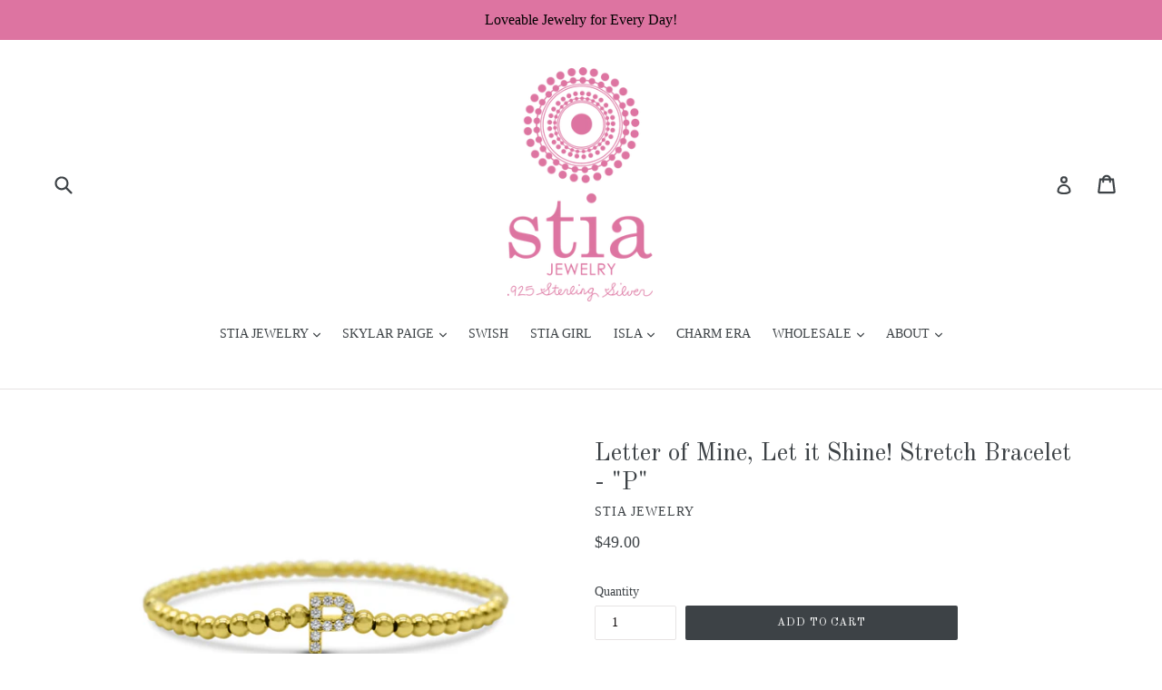

--- FILE ---
content_type: text/html; charset=utf-8
request_url: https://stiajewelry.com/products/letter-of-mine-let-it-shine-stretch-bracelet-p-1
body_size: 30998
content:
<!doctype html>
<!--[if IE 9]> <html class="ie9 no-js" lang="en"> <![endif]-->
<!--[if (gt IE 9)|!(IE)]><!--> <html class="no-js" lang="en"> <!--<![endif]-->
<head>
  <meta charset="utf-8">
  <meta http-equiv="X-UA-Compatible" content="IE=edge,chrome=1">
  <meta name="viewport" content="width=device-width,initial-scale=1">
  <meta name="theme-color" content="#3d4246">
  <link rel="canonical" href="https://stiajewelry.com/products/letter-of-mine-let-it-shine-stretch-bracelet-p-1">

  
    <link rel="shortcut icon" href="//stiajewelry.com/cdn/shop/files/Logo_file_-_Black.pptx_32x32.jpg?v=1613739175" type="image/png">
  

  
  <title>
    Letter of Mine, Let it Shine! Stretch Bracelet - &quot;P&quot;
    
    
    
      &ndash; Stia Jewelry
    
  </title>

  
    <meta name="description" content="STRETCH BRACELET COLLECTION 14K Gold Plated Sterling Silver A, B, C, D, E, F, G, H, J, K, L, M, N, O, P, R, S, T">
  

  <!-- /snippets/social-meta-tags.liquid -->




<meta property="og:site_name" content="Stia Jewelry">
<meta property="og:url" content="https://stiajewelry.com/products/letter-of-mine-let-it-shine-stretch-bracelet-p-1">
<meta property="og:title" content="Letter of Mine, Let it Shine! Stretch Bracelet - "P"">
<meta property="og:type" content="product">
<meta property="og:description" content="STRETCH BRACELET COLLECTION 14K Gold Plated Sterling Silver A, B, C, D, E, F, G, H, J, K, L, M, N, O, P, R, S, T">

  <meta property="og:price:amount" content="49.00">
  <meta property="og:price:currency" content="USD">

<meta property="og:image" content="http://stiajewelry.com/cdn/shop/files/129LOM-G-300P_1200x1200.jpg?v=1715441975">
<meta property="og:image:secure_url" content="https://stiajewelry.com/cdn/shop/files/129LOM-G-300P_1200x1200.jpg?v=1715441975">


<meta name="twitter:card" content="summary_large_image">
<meta name="twitter:title" content="Letter of Mine, Let it Shine! Stretch Bracelet - "P"">
<meta name="twitter:description" content="STRETCH BRACELET COLLECTION 14K Gold Plated Sterling Silver A, B, C, D, E, F, G, H, J, K, L, M, N, O, P, R, S, T">


  <link href="//stiajewelry.com/cdn/shop/t/1/assets/theme.scss.css?v=23593337361453595871699903614" rel="stylesheet" type="text/css" media="all" />
  

  

    <link href="//fonts.googleapis.com/css?family=Old+Standard+TT:400" rel="stylesheet" type="text/css" media="all" />
  



  <script>
    var theme = {
      strings: {
        addToCart: "Add to cart",
        soldOut: "Sold out",
        unavailable: "Unavailable",
        showMore: "Show More",
        showLess: "Show Less",
        addressError: "Error looking up that address",
        addressNoResults: "No results for that address",
        addressQueryLimit: "You have exceeded the Google API usage limit. Consider upgrading to a \u003ca href=\"https:\/\/developers.google.com\/maps\/premium\/usage-limits\"\u003ePremium Plan\u003c\/a\u003e.",
        authError: "There was a problem authenticating your Google Maps account."
      },
      moneyFormat: "${{amount}}"
    }

    document.documentElement.className = document.documentElement.className.replace('no-js', 'js');
  </script>

  <!--[if (lte IE 9) ]><script src="//stiajewelry.com/cdn/shop/t/1/assets/match-media.min.js?v=22265819453975888031512051311" type="text/javascript"></script><![endif]-->

  

  <!--[if (gt IE 9)|!(IE)]><!--><script src="//stiajewelry.com/cdn/shop/t/1/assets/lazysizes.js?v=68441465964607740661512051310" async="async"></script><!--<![endif]-->
  <!--[if lte IE 9]><script src="//stiajewelry.com/cdn/shop/t/1/assets/lazysizes.min.js?v=1467"></script><![endif]-->

  <!--[if (gt IE 9)|!(IE)]><!--><script src="//stiajewelry.com/cdn/shop/t/1/assets/vendor.js?v=136118274122071307521512051311" defer="defer"></script><!--<![endif]-->
  <!--[if lte IE 9]><script src="//stiajewelry.com/cdn/shop/t/1/assets/vendor.js?v=136118274122071307521512051311"></script><![endif]-->

  <!--[if (gt IE 9)|!(IE)]><!--><script src="//stiajewelry.com/cdn/shop/t/1/assets/theme.js?v=100941840194216329191512610456" defer="defer"></script><!--<![endif]-->
  <!--[if lte IE 9]><script src="//stiajewelry.com/cdn/shop/t/1/assets/theme.js?v=100941840194216329191512610456"></script><![endif]-->

  <script type='text/javascript' src='https://stiajewelry.com/apps/wlm/js/wlm-1.1.js'></script>


 
 









<style type="text/css">.wlm-message-pnf{text-align:center;}#wlm-pwd-form {padding: 30px 0;text-align: center}#wlm-wrapper,.wlm-form-holder {display: inline-block}#wlm-pwd-error {display: none;color: #fb8077;text-align: left}#wlm-pwd-error.wlm-error {border: 1px solid #fb8077}#wlm-pwd-form-button {display: inline-block!important;height: auto!important;padding: 8px 15px!important;background: #777;border-radius: 3px!important;color: #fff!important;text-decoration: none!important;vertical-align: top}.wlm-instantclick-fix,.wlm-item-selector {position: absolute;z-index: -999;display: none;height: 0;width: 0;font-size: 0;line-height: 0}</style>













        
      <script type='text/javascript'>
      
        wlm.navigateByLocation();
      
      wlm.jq(document).ready(function(){
        wlm.removeLinks();
      });
    </script>
    
    
<script>window.performance && window.performance.mark && window.performance.mark('shopify.content_for_header.start');</script><meta name="google-site-verification" content="ztmNYDMBIVw3pXtGd1aLYk_GirKk-26XYCKtUACXxoc">
<meta id="shopify-digital-wallet" name="shopify-digital-wallet" content="/25992802/digital_wallets/dialog">
<meta name="shopify-checkout-api-token" content="978ff23053d80c4a2f125b023eac0532">
<link rel="alternate" type="application/json+oembed" href="https://stiajewelry.com/products/letter-of-mine-let-it-shine-stretch-bracelet-p-1.oembed">
<script async="async" src="/checkouts/internal/preloads.js?locale=en-US"></script>
<link rel="preconnect" href="https://shop.app" crossorigin="anonymous">
<script async="async" src="https://shop.app/checkouts/internal/preloads.js?locale=en-US&shop_id=25992802" crossorigin="anonymous"></script>
<script id="apple-pay-shop-capabilities" type="application/json">{"shopId":25992802,"countryCode":"US","currencyCode":"USD","merchantCapabilities":["supports3DS"],"merchantId":"gid:\/\/shopify\/Shop\/25992802","merchantName":"Stia Jewelry","requiredBillingContactFields":["postalAddress","email"],"requiredShippingContactFields":["postalAddress","email"],"shippingType":"shipping","supportedNetworks":["visa","masterCard","amex","discover","elo","jcb"],"total":{"type":"pending","label":"Stia Jewelry","amount":"1.00"},"shopifyPaymentsEnabled":true,"supportsSubscriptions":true}</script>
<script id="shopify-features" type="application/json">{"accessToken":"978ff23053d80c4a2f125b023eac0532","betas":["rich-media-storefront-analytics"],"domain":"stiajewelry.com","predictiveSearch":true,"shopId":25992802,"locale":"en"}</script>
<script>var Shopify = Shopify || {};
Shopify.shop = "stia-couture-llc.myshopify.com";
Shopify.locale = "en";
Shopify.currency = {"active":"USD","rate":"1.0"};
Shopify.country = "US";
Shopify.theme = {"name":"Debut","id":13688406059,"schema_name":"Debut","schema_version":"1.9.1","theme_store_id":796,"role":"main"};
Shopify.theme.handle = "null";
Shopify.theme.style = {"id":null,"handle":null};
Shopify.cdnHost = "stiajewelry.com/cdn";
Shopify.routes = Shopify.routes || {};
Shopify.routes.root = "/";</script>
<script type="module">!function(o){(o.Shopify=o.Shopify||{}).modules=!0}(window);</script>
<script>!function(o){function n(){var o=[];function n(){o.push(Array.prototype.slice.apply(arguments))}return n.q=o,n}var t=o.Shopify=o.Shopify||{};t.loadFeatures=n(),t.autoloadFeatures=n()}(window);</script>
<script>
  window.ShopifyPay = window.ShopifyPay || {};
  window.ShopifyPay.apiHost = "shop.app\/pay";
  window.ShopifyPay.redirectState = null;
</script>
<script id="shop-js-analytics" type="application/json">{"pageType":"product"}</script>
<script defer="defer" async type="module" src="//stiajewelry.com/cdn/shopifycloud/shop-js/modules/v2/client.init-shop-cart-sync_BdyHc3Nr.en.esm.js"></script>
<script defer="defer" async type="module" src="//stiajewelry.com/cdn/shopifycloud/shop-js/modules/v2/chunk.common_Daul8nwZ.esm.js"></script>
<script type="module">
  await import("//stiajewelry.com/cdn/shopifycloud/shop-js/modules/v2/client.init-shop-cart-sync_BdyHc3Nr.en.esm.js");
await import("//stiajewelry.com/cdn/shopifycloud/shop-js/modules/v2/chunk.common_Daul8nwZ.esm.js");

  window.Shopify.SignInWithShop?.initShopCartSync?.({"fedCMEnabled":true,"windoidEnabled":true});

</script>
<script>
  window.Shopify = window.Shopify || {};
  if (!window.Shopify.featureAssets) window.Shopify.featureAssets = {};
  window.Shopify.featureAssets['shop-js'] = {"shop-cart-sync":["modules/v2/client.shop-cart-sync_QYOiDySF.en.esm.js","modules/v2/chunk.common_Daul8nwZ.esm.js"],"init-fed-cm":["modules/v2/client.init-fed-cm_DchLp9rc.en.esm.js","modules/v2/chunk.common_Daul8nwZ.esm.js"],"shop-button":["modules/v2/client.shop-button_OV7bAJc5.en.esm.js","modules/v2/chunk.common_Daul8nwZ.esm.js"],"init-windoid":["modules/v2/client.init-windoid_DwxFKQ8e.en.esm.js","modules/v2/chunk.common_Daul8nwZ.esm.js"],"shop-cash-offers":["modules/v2/client.shop-cash-offers_DWtL6Bq3.en.esm.js","modules/v2/chunk.common_Daul8nwZ.esm.js","modules/v2/chunk.modal_CQq8HTM6.esm.js"],"shop-toast-manager":["modules/v2/client.shop-toast-manager_CX9r1SjA.en.esm.js","modules/v2/chunk.common_Daul8nwZ.esm.js"],"init-shop-email-lookup-coordinator":["modules/v2/client.init-shop-email-lookup-coordinator_UhKnw74l.en.esm.js","modules/v2/chunk.common_Daul8nwZ.esm.js"],"pay-button":["modules/v2/client.pay-button_DzxNnLDY.en.esm.js","modules/v2/chunk.common_Daul8nwZ.esm.js"],"avatar":["modules/v2/client.avatar_BTnouDA3.en.esm.js"],"init-shop-cart-sync":["modules/v2/client.init-shop-cart-sync_BdyHc3Nr.en.esm.js","modules/v2/chunk.common_Daul8nwZ.esm.js"],"shop-login-button":["modules/v2/client.shop-login-button_D8B466_1.en.esm.js","modules/v2/chunk.common_Daul8nwZ.esm.js","modules/v2/chunk.modal_CQq8HTM6.esm.js"],"init-customer-accounts-sign-up":["modules/v2/client.init-customer-accounts-sign-up_C8fpPm4i.en.esm.js","modules/v2/client.shop-login-button_D8B466_1.en.esm.js","modules/v2/chunk.common_Daul8nwZ.esm.js","modules/v2/chunk.modal_CQq8HTM6.esm.js"],"init-shop-for-new-customer-accounts":["modules/v2/client.init-shop-for-new-customer-accounts_CVTO0Ztu.en.esm.js","modules/v2/client.shop-login-button_D8B466_1.en.esm.js","modules/v2/chunk.common_Daul8nwZ.esm.js","modules/v2/chunk.modal_CQq8HTM6.esm.js"],"init-customer-accounts":["modules/v2/client.init-customer-accounts_dRgKMfrE.en.esm.js","modules/v2/client.shop-login-button_D8B466_1.en.esm.js","modules/v2/chunk.common_Daul8nwZ.esm.js","modules/v2/chunk.modal_CQq8HTM6.esm.js"],"shop-follow-button":["modules/v2/client.shop-follow-button_CkZpjEct.en.esm.js","modules/v2/chunk.common_Daul8nwZ.esm.js","modules/v2/chunk.modal_CQq8HTM6.esm.js"],"lead-capture":["modules/v2/client.lead-capture_BntHBhfp.en.esm.js","modules/v2/chunk.common_Daul8nwZ.esm.js","modules/v2/chunk.modal_CQq8HTM6.esm.js"],"checkout-modal":["modules/v2/client.checkout-modal_CfxcYbTm.en.esm.js","modules/v2/chunk.common_Daul8nwZ.esm.js","modules/v2/chunk.modal_CQq8HTM6.esm.js"],"shop-login":["modules/v2/client.shop-login_Da4GZ2H6.en.esm.js","modules/v2/chunk.common_Daul8nwZ.esm.js","modules/v2/chunk.modal_CQq8HTM6.esm.js"],"payment-terms":["modules/v2/client.payment-terms_MV4M3zvL.en.esm.js","modules/v2/chunk.common_Daul8nwZ.esm.js","modules/v2/chunk.modal_CQq8HTM6.esm.js"]};
</script>
<script>(function() {
  var isLoaded = false;
  function asyncLoad() {
    if (isLoaded) return;
    isLoaded = true;
    var urls = ["\/\/cdn.shopify.com\/proxy\/2895e1d7726b80ab8cb6151d6c9101f5367a1d1de89d5c63983094504afbe886\/storage.googleapis.com\/singleton-software-bucket\/secondimageonhover\/prod\/main.js?shop=stia-couture-llc.myshopify.com\u0026sp-cache-control=cHVibGljLCBtYXgtYWdlPTkwMA","https:\/\/cdn.shopify.com\/s\/files\/1\/2599\/2802\/t\/1\/assets\/globo.formbuilder.init.js?v=1643731420\u0026shop=stia-couture-llc.myshopify.com","https:\/\/cdn.nfcube.com\/instafeed-95082800a892712ed1d5befc37716a39.js?shop=stia-couture-llc.myshopify.com","https:\/\/sp-micro-next.b-cdn.net\/sp-micro.umd.js?shop=stia-couture-llc.myshopify.com"];
    for (var i = 0; i < urls.length; i++) {
      var s = document.createElement('script');
      s.type = 'text/javascript';
      s.async = true;
      s.src = urls[i];
      var x = document.getElementsByTagName('script')[0];
      x.parentNode.insertBefore(s, x);
    }
  };
  if(window.attachEvent) {
    window.attachEvent('onload', asyncLoad);
  } else {
    window.addEventListener('load', asyncLoad, false);
  }
})();</script>
<script id="__st">var __st={"a":25992802,"offset":-18000,"reqid":"035989c0-533e-4667-9427-cbe33607cf6d-1769028397","pageurl":"stiajewelry.com\/products\/letter-of-mine-let-it-shine-stretch-bracelet-p-1","u":"244a19e89d78","p":"product","rtyp":"product","rid":7124462829681};</script>
<script>window.ShopifyPaypalV4VisibilityTracking = true;</script>
<script id="captcha-bootstrap">!function(){'use strict';const t='contact',e='account',n='new_comment',o=[[t,t],['blogs',n],['comments',n],[t,'customer']],c=[[e,'customer_login'],[e,'guest_login'],[e,'recover_customer_password'],[e,'create_customer']],r=t=>t.map((([t,e])=>`form[action*='/${t}']:not([data-nocaptcha='true']) input[name='form_type'][value='${e}']`)).join(','),a=t=>()=>t?[...document.querySelectorAll(t)].map((t=>t.form)):[];function s(){const t=[...o],e=r(t);return a(e)}const i='password',u='form_key',d=['recaptcha-v3-token','g-recaptcha-response','h-captcha-response',i],f=()=>{try{return window.sessionStorage}catch{return}},m='__shopify_v',_=t=>t.elements[u];function p(t,e,n=!1){try{const o=window.sessionStorage,c=JSON.parse(o.getItem(e)),{data:r}=function(t){const{data:e,action:n}=t;return t[m]||n?{data:e,action:n}:{data:t,action:n}}(c);for(const[e,n]of Object.entries(r))t.elements[e]&&(t.elements[e].value=n);n&&o.removeItem(e)}catch(o){console.error('form repopulation failed',{error:o})}}const l='form_type',E='cptcha';function T(t){t.dataset[E]=!0}const w=window,h=w.document,L='Shopify',v='ce_forms',y='captcha';let A=!1;((t,e)=>{const n=(g='f06e6c50-85a8-45c8-87d0-21a2b65856fe',I='https://cdn.shopify.com/shopifycloud/storefront-forms-hcaptcha/ce_storefront_forms_captcha_hcaptcha.v1.5.2.iife.js',D={infoText:'Protected by hCaptcha',privacyText:'Privacy',termsText:'Terms'},(t,e,n)=>{const o=w[L][v],c=o.bindForm;if(c)return c(t,g,e,D).then(n);var r;o.q.push([[t,g,e,D],n]),r=I,A||(h.body.append(Object.assign(h.createElement('script'),{id:'captcha-provider',async:!0,src:r})),A=!0)});var g,I,D;w[L]=w[L]||{},w[L][v]=w[L][v]||{},w[L][v].q=[],w[L][y]=w[L][y]||{},w[L][y].protect=function(t,e){n(t,void 0,e),T(t)},Object.freeze(w[L][y]),function(t,e,n,w,h,L){const[v,y,A,g]=function(t,e,n){const i=e?o:[],u=t?c:[],d=[...i,...u],f=r(d),m=r(i),_=r(d.filter((([t,e])=>n.includes(e))));return[a(f),a(m),a(_),s()]}(w,h,L),I=t=>{const e=t.target;return e instanceof HTMLFormElement?e:e&&e.form},D=t=>v().includes(t);t.addEventListener('submit',(t=>{const e=I(t);if(!e)return;const n=D(e)&&!e.dataset.hcaptchaBound&&!e.dataset.recaptchaBound,o=_(e),c=g().includes(e)&&(!o||!o.value);(n||c)&&t.preventDefault(),c&&!n&&(function(t){try{if(!f())return;!function(t){const e=f();if(!e)return;const n=_(t);if(!n)return;const o=n.value;o&&e.removeItem(o)}(t);const e=Array.from(Array(32),(()=>Math.random().toString(36)[2])).join('');!function(t,e){_(t)||t.append(Object.assign(document.createElement('input'),{type:'hidden',name:u})),t.elements[u].value=e}(t,e),function(t,e){const n=f();if(!n)return;const o=[...t.querySelectorAll(`input[type='${i}']`)].map((({name:t})=>t)),c=[...d,...o],r={};for(const[a,s]of new FormData(t).entries())c.includes(a)||(r[a]=s);n.setItem(e,JSON.stringify({[m]:1,action:t.action,data:r}))}(t,e)}catch(e){console.error('failed to persist form',e)}}(e),e.submit())}));const S=(t,e)=>{t&&!t.dataset[E]&&(n(t,e.some((e=>e===t))),T(t))};for(const o of['focusin','change'])t.addEventListener(o,(t=>{const e=I(t);D(e)&&S(e,y())}));const B=e.get('form_key'),M=e.get(l),P=B&&M;t.addEventListener('DOMContentLoaded',(()=>{const t=y();if(P)for(const e of t)e.elements[l].value===M&&p(e,B);[...new Set([...A(),...v().filter((t=>'true'===t.dataset.shopifyCaptcha))])].forEach((e=>S(e,t)))}))}(h,new URLSearchParams(w.location.search),n,t,e,['guest_login'])})(!0,!0)}();</script>
<script integrity="sha256-4kQ18oKyAcykRKYeNunJcIwy7WH5gtpwJnB7kiuLZ1E=" data-source-attribution="shopify.loadfeatures" defer="defer" src="//stiajewelry.com/cdn/shopifycloud/storefront/assets/storefront/load_feature-a0a9edcb.js" crossorigin="anonymous"></script>
<script crossorigin="anonymous" defer="defer" src="//stiajewelry.com/cdn/shopifycloud/storefront/assets/shopify_pay/storefront-65b4c6d7.js?v=20250812"></script>
<script data-source-attribution="shopify.dynamic_checkout.dynamic.init">var Shopify=Shopify||{};Shopify.PaymentButton=Shopify.PaymentButton||{isStorefrontPortableWallets:!0,init:function(){window.Shopify.PaymentButton.init=function(){};var t=document.createElement("script");t.src="https://stiajewelry.com/cdn/shopifycloud/portable-wallets/latest/portable-wallets.en.js",t.type="module",document.head.appendChild(t)}};
</script>
<script data-source-attribution="shopify.dynamic_checkout.buyer_consent">
  function portableWalletsHideBuyerConsent(e){var t=document.getElementById("shopify-buyer-consent"),n=document.getElementById("shopify-subscription-policy-button");t&&n&&(t.classList.add("hidden"),t.setAttribute("aria-hidden","true"),n.removeEventListener("click",e))}function portableWalletsShowBuyerConsent(e){var t=document.getElementById("shopify-buyer-consent"),n=document.getElementById("shopify-subscription-policy-button");t&&n&&(t.classList.remove("hidden"),t.removeAttribute("aria-hidden"),n.addEventListener("click",e))}window.Shopify?.PaymentButton&&(window.Shopify.PaymentButton.hideBuyerConsent=portableWalletsHideBuyerConsent,window.Shopify.PaymentButton.showBuyerConsent=portableWalletsShowBuyerConsent);
</script>
<script data-source-attribution="shopify.dynamic_checkout.cart.bootstrap">document.addEventListener("DOMContentLoaded",(function(){function t(){return document.querySelector("shopify-accelerated-checkout-cart, shopify-accelerated-checkout")}if(t())Shopify.PaymentButton.init();else{new MutationObserver((function(e,n){t()&&(Shopify.PaymentButton.init(),n.disconnect())})).observe(document.body,{childList:!0,subtree:!0})}}));
</script>
<link id="shopify-accelerated-checkout-styles" rel="stylesheet" media="screen" href="https://stiajewelry.com/cdn/shopifycloud/portable-wallets/latest/accelerated-checkout-backwards-compat.css" crossorigin="anonymous">
<style id="shopify-accelerated-checkout-cart">
        #shopify-buyer-consent {
  margin-top: 1em;
  display: inline-block;
  width: 100%;
}

#shopify-buyer-consent.hidden {
  display: none;
}

#shopify-subscription-policy-button {
  background: none;
  border: none;
  padding: 0;
  text-decoration: underline;
  font-size: inherit;
  cursor: pointer;
}

#shopify-subscription-policy-button::before {
  box-shadow: none;
}

      </style>

<script>window.performance && window.performance.mark && window.performance.mark('shopify.content_for_header.end');</script>
<script src="//staticxx.s3.amazonaws.com/aio_stats_lib_v1.min.js?v=1.0"></script>































<!-- BeginShopPopAddon --><script>  Shopify.shopPopSettings = {"proof_enabled":false,"proof_show_add_to_cart":true,"proof_mobile_enabled":true,"proof_mobile_position":"Bottom","proof_desktop_position":"Top Left","proof_show_on_product_page":true,"proof_hide_notification_after":30,"proof_display_time":6,"proof_interval_time":75,"proof_order_random":false,"proof_fetch_count":30,"proof_cycle":true,"proof_anonymize":true,"proof_anonymize_text":"","proof_hours_before_obscure":48,"proof_sequential":true,"proof_top":10,"proof_left":10,"proof_right":20,"proof_bottom":20,"proof_background_color":"#FFFFFF","proof_font_color":"#fa4d79","proof_custom_css":null,"proof_border_radius":40,"proof_first_interval_time":20,"proof_locale":"en"};</script><!-- EndShopPopAddon -->
<script type="text/javascript">
	
		var productSIHHandle = 'letter-of-mine-let-it-shine-stretch-bracelet-p-1';
	
	var isCartPage = false;
	
</script>
<script type="text/javascript">var show_classic_device = '1';var show_touch_device = '0';</script>
<script>
	var Globo = Globo || {};
    var globoFormbuilderRecaptchaInit = function(){};
    Globo.FormBuilder = Globo.FormBuilder || {};
    Globo.FormBuilder.url = "https://form.globosoftware.net";
    Globo.FormBuilder.shop = {
        settings : {
            reCaptcha : {
                siteKey : ''
            },
            hideWaterMark : false,
            encryptionFormId : true,
            copyright: 'Powered by Globo <a href="https://apps.shopify.com/form-builder-contact-form" target="_blank">Form</a>',
            scrollTop: true
        },
        pricing:{
            features:{
                fileUpload : 2,
                removeCopyright : false,
                bulkOrderForm: false,
                cartForm: false,
            }
        },
        configuration: {
            money_format:  "${{amount}}"
        },
        encryption_form_id : true
    };
    Globo.FormBuilder.forms = [];

    
    Globo.FormBuilder.page = {
        title : document.title,
        href : window.location.href,
        type: "product"
    };
    Globo.FormBuilder.assetFormUrls = [];
            Globo.FormBuilder.assetFormUrls[70779] = "//stiajewelry.com/cdn/shop/t/1/assets/globo.formbuilder.data.70779.js?v=30577047648802074161643731402";
            
</script>

<link rel="preload" href="//stiajewelry.com/cdn/shop/t/1/assets/globo.formbuilder.css?v=41083919034925090011643731406" as="style" onload="this.onload=null;this.rel='stylesheet'">
<noscript><link rel="stylesheet" href="//stiajewelry.com/cdn/shop/t/1/assets/globo.formbuilder.css?v=41083919034925090011643731406"></noscript>
<link rel="stylesheet" href="//stiajewelry.com/cdn/shop/t/1/assets/globo.formbuilder.css?v=41083919034925090011643731406">


<script>
    Globo.FormBuilder.__webpack_public_path__ = "//stiajewelry.com/cdn/shop/t/1/assets/"
</script>
<script src="//stiajewelry.com/cdn/shop/t/1/assets/globo.formbuilder.index.js?v=130296799108297938911643731414" defer></script>

<link href="https://monorail-edge.shopifysvc.com" rel="dns-prefetch">
<script>(function(){if ("sendBeacon" in navigator && "performance" in window) {try {var session_token_from_headers = performance.getEntriesByType('navigation')[0].serverTiming.find(x => x.name == '_s').description;} catch {var session_token_from_headers = undefined;}var session_cookie_matches = document.cookie.match(/_shopify_s=([^;]*)/);var session_token_from_cookie = session_cookie_matches && session_cookie_matches.length === 2 ? session_cookie_matches[1] : "";var session_token = session_token_from_headers || session_token_from_cookie || "";function handle_abandonment_event(e) {var entries = performance.getEntries().filter(function(entry) {return /monorail-edge.shopifysvc.com/.test(entry.name);});if (!window.abandonment_tracked && entries.length === 0) {window.abandonment_tracked = true;var currentMs = Date.now();var navigation_start = performance.timing.navigationStart;var payload = {shop_id: 25992802,url: window.location.href,navigation_start,duration: currentMs - navigation_start,session_token,page_type: "product"};window.navigator.sendBeacon("https://monorail-edge.shopifysvc.com/v1/produce", JSON.stringify({schema_id: "online_store_buyer_site_abandonment/1.1",payload: payload,metadata: {event_created_at_ms: currentMs,event_sent_at_ms: currentMs}}));}}window.addEventListener('pagehide', handle_abandonment_event);}}());</script>
<script id="web-pixels-manager-setup">(function e(e,d,r,n,o){if(void 0===o&&(o={}),!Boolean(null===(a=null===(i=window.Shopify)||void 0===i?void 0:i.analytics)||void 0===a?void 0:a.replayQueue)){var i,a;window.Shopify=window.Shopify||{};var t=window.Shopify;t.analytics=t.analytics||{};var s=t.analytics;s.replayQueue=[],s.publish=function(e,d,r){return s.replayQueue.push([e,d,r]),!0};try{self.performance.mark("wpm:start")}catch(e){}var l=function(){var e={modern:/Edge?\/(1{2}[4-9]|1[2-9]\d|[2-9]\d{2}|\d{4,})\.\d+(\.\d+|)|Firefox\/(1{2}[4-9]|1[2-9]\d|[2-9]\d{2}|\d{4,})\.\d+(\.\d+|)|Chrom(ium|e)\/(9{2}|\d{3,})\.\d+(\.\d+|)|(Maci|X1{2}).+ Version\/(15\.\d+|(1[6-9]|[2-9]\d|\d{3,})\.\d+)([,.]\d+|)( \(\w+\)|)( Mobile\/\w+|) Safari\/|Chrome.+OPR\/(9{2}|\d{3,})\.\d+\.\d+|(CPU[ +]OS|iPhone[ +]OS|CPU[ +]iPhone|CPU IPhone OS|CPU iPad OS)[ +]+(15[._]\d+|(1[6-9]|[2-9]\d|\d{3,})[._]\d+)([._]\d+|)|Android:?[ /-](13[3-9]|1[4-9]\d|[2-9]\d{2}|\d{4,})(\.\d+|)(\.\d+|)|Android.+Firefox\/(13[5-9]|1[4-9]\d|[2-9]\d{2}|\d{4,})\.\d+(\.\d+|)|Android.+Chrom(ium|e)\/(13[3-9]|1[4-9]\d|[2-9]\d{2}|\d{4,})\.\d+(\.\d+|)|SamsungBrowser\/([2-9]\d|\d{3,})\.\d+/,legacy:/Edge?\/(1[6-9]|[2-9]\d|\d{3,})\.\d+(\.\d+|)|Firefox\/(5[4-9]|[6-9]\d|\d{3,})\.\d+(\.\d+|)|Chrom(ium|e)\/(5[1-9]|[6-9]\d|\d{3,})\.\d+(\.\d+|)([\d.]+$|.*Safari\/(?![\d.]+ Edge\/[\d.]+$))|(Maci|X1{2}).+ Version\/(10\.\d+|(1[1-9]|[2-9]\d|\d{3,})\.\d+)([,.]\d+|)( \(\w+\)|)( Mobile\/\w+|) Safari\/|Chrome.+OPR\/(3[89]|[4-9]\d|\d{3,})\.\d+\.\d+|(CPU[ +]OS|iPhone[ +]OS|CPU[ +]iPhone|CPU IPhone OS|CPU iPad OS)[ +]+(10[._]\d+|(1[1-9]|[2-9]\d|\d{3,})[._]\d+)([._]\d+|)|Android:?[ /-](13[3-9]|1[4-9]\d|[2-9]\d{2}|\d{4,})(\.\d+|)(\.\d+|)|Mobile Safari.+OPR\/([89]\d|\d{3,})\.\d+\.\d+|Android.+Firefox\/(13[5-9]|1[4-9]\d|[2-9]\d{2}|\d{4,})\.\d+(\.\d+|)|Android.+Chrom(ium|e)\/(13[3-9]|1[4-9]\d|[2-9]\d{2}|\d{4,})\.\d+(\.\d+|)|Android.+(UC? ?Browser|UCWEB|U3)[ /]?(15\.([5-9]|\d{2,})|(1[6-9]|[2-9]\d|\d{3,})\.\d+)\.\d+|SamsungBrowser\/(5\.\d+|([6-9]|\d{2,})\.\d+)|Android.+MQ{2}Browser\/(14(\.(9|\d{2,})|)|(1[5-9]|[2-9]\d|\d{3,})(\.\d+|))(\.\d+|)|K[Aa][Ii]OS\/(3\.\d+|([4-9]|\d{2,})\.\d+)(\.\d+|)/},d=e.modern,r=e.legacy,n=navigator.userAgent;return n.match(d)?"modern":n.match(r)?"legacy":"unknown"}(),u="modern"===l?"modern":"legacy",c=(null!=n?n:{modern:"",legacy:""})[u],f=function(e){return[e.baseUrl,"/wpm","/b",e.hashVersion,"modern"===e.buildTarget?"m":"l",".js"].join("")}({baseUrl:d,hashVersion:r,buildTarget:u}),m=function(e){var d=e.version,r=e.bundleTarget,n=e.surface,o=e.pageUrl,i=e.monorailEndpoint;return{emit:function(e){var a=e.status,t=e.errorMsg,s=(new Date).getTime(),l=JSON.stringify({metadata:{event_sent_at_ms:s},events:[{schema_id:"web_pixels_manager_load/3.1",payload:{version:d,bundle_target:r,page_url:o,status:a,surface:n,error_msg:t},metadata:{event_created_at_ms:s}}]});if(!i)return console&&console.warn&&console.warn("[Web Pixels Manager] No Monorail endpoint provided, skipping logging."),!1;try{return self.navigator.sendBeacon.bind(self.navigator)(i,l)}catch(e){}var u=new XMLHttpRequest;try{return u.open("POST",i,!0),u.setRequestHeader("Content-Type","text/plain"),u.send(l),!0}catch(e){return console&&console.warn&&console.warn("[Web Pixels Manager] Got an unhandled error while logging to Monorail."),!1}}}}({version:r,bundleTarget:l,surface:e.surface,pageUrl:self.location.href,monorailEndpoint:e.monorailEndpoint});try{o.browserTarget=l,function(e){var d=e.src,r=e.async,n=void 0===r||r,o=e.onload,i=e.onerror,a=e.sri,t=e.scriptDataAttributes,s=void 0===t?{}:t,l=document.createElement("script"),u=document.querySelector("head"),c=document.querySelector("body");if(l.async=n,l.src=d,a&&(l.integrity=a,l.crossOrigin="anonymous"),s)for(var f in s)if(Object.prototype.hasOwnProperty.call(s,f))try{l.dataset[f]=s[f]}catch(e){}if(o&&l.addEventListener("load",o),i&&l.addEventListener("error",i),u)u.appendChild(l);else{if(!c)throw new Error("Did not find a head or body element to append the script");c.appendChild(l)}}({src:f,async:!0,onload:function(){if(!function(){var e,d;return Boolean(null===(d=null===(e=window.Shopify)||void 0===e?void 0:e.analytics)||void 0===d?void 0:d.initialized)}()){var d=window.webPixelsManager.init(e)||void 0;if(d){var r=window.Shopify.analytics;r.replayQueue.forEach((function(e){var r=e[0],n=e[1],o=e[2];d.publishCustomEvent(r,n,o)})),r.replayQueue=[],r.publish=d.publishCustomEvent,r.visitor=d.visitor,r.initialized=!0}}},onerror:function(){return m.emit({status:"failed",errorMsg:"".concat(f," has failed to load")})},sri:function(e){var d=/^sha384-[A-Za-z0-9+/=]+$/;return"string"==typeof e&&d.test(e)}(c)?c:"",scriptDataAttributes:o}),m.emit({status:"loading"})}catch(e){m.emit({status:"failed",errorMsg:(null==e?void 0:e.message)||"Unknown error"})}}})({shopId: 25992802,storefrontBaseUrl: "https://stiajewelry.com",extensionsBaseUrl: "https://extensions.shopifycdn.com/cdn/shopifycloud/web-pixels-manager",monorailEndpoint: "https://monorail-edge.shopifysvc.com/unstable/produce_batch",surface: "storefront-renderer",enabledBetaFlags: ["2dca8a86"],webPixelsConfigList: [{"id":"779157617","configuration":"{\"backendUrl\":\"https:\\\/\\\/api.salespop.com\",\"shopifyDomain\":\"stia-couture-llc.myshopify.com\"}","eventPayloadVersion":"v1","runtimeContext":"STRICT","scriptVersion":"bb83dd074d22fef7d4e3cfe7cac23089","type":"APP","apiClientId":1869884,"privacyPurposes":["ANALYTICS"],"dataSharingAdjustments":{"protectedCustomerApprovalScopes":["read_customer_address","read_customer_name","read_customer_personal_data"]}},{"id":"364740721","configuration":"{\"config\":\"{\\\"google_tag_ids\\\":[\\\"AW-341076634\\\",\\\"GT-K54JXST\\\",\\\"G-NFTYZNW8C4\\\"],\\\"target_country\\\":\\\"US\\\",\\\"gtag_events\\\":[{\\\"type\\\":\\\"search\\\",\\\"action_label\\\":[\\\"AW-341076634\\\/YWKNCOr-wc8CEJrV0aIB\\\",\\\"G-NFTYZNW8C4\\\"]},{\\\"type\\\":\\\"begin_checkout\\\",\\\"action_label\\\":[\\\"AW-341076634\\\/qqW4COf-wc8CEJrV0aIB\\\",\\\"G-NFTYZNW8C4\\\"]},{\\\"type\\\":\\\"view_item\\\",\\\"action_label\\\":[\\\"AW-341076634\\\/T5ZkCOH-wc8CEJrV0aIB\\\",\\\"MC-NXX204W2EY\\\",\\\"G-NFTYZNW8C4\\\"]},{\\\"type\\\":\\\"purchase\\\",\\\"action_label\\\":[\\\"AW-341076634\\\/vmG-CN7-wc8CEJrV0aIB\\\",\\\"MC-NXX204W2EY\\\",\\\"G-NFTYZNW8C4\\\"]},{\\\"type\\\":\\\"page_view\\\",\\\"action_label\\\":[\\\"AW-341076634\\\/ugEzCNv-wc8CEJrV0aIB\\\",\\\"MC-NXX204W2EY\\\",\\\"G-NFTYZNW8C4\\\"]},{\\\"type\\\":\\\"add_payment_info\\\",\\\"action_label\\\":[\\\"AW-341076634\\\/XzdbCO3-wc8CEJrV0aIB\\\",\\\"G-NFTYZNW8C4\\\"]},{\\\"type\\\":\\\"add_to_cart\\\",\\\"action_label\\\":[\\\"AW-341076634\\\/CCCSCOT-wc8CEJrV0aIB\\\",\\\"G-NFTYZNW8C4\\\"]}],\\\"enable_monitoring_mode\\\":false}\"}","eventPayloadVersion":"v1","runtimeContext":"OPEN","scriptVersion":"b2a88bafab3e21179ed38636efcd8a93","type":"APP","apiClientId":1780363,"privacyPurposes":[],"dataSharingAdjustments":{"protectedCustomerApprovalScopes":["read_customer_address","read_customer_email","read_customer_name","read_customer_personal_data","read_customer_phone"]}},{"id":"172228721","configuration":"{\"pixel_id\":\"305663630028366\",\"pixel_type\":\"facebook_pixel\",\"metaapp_system_user_token\":\"-\"}","eventPayloadVersion":"v1","runtimeContext":"OPEN","scriptVersion":"ca16bc87fe92b6042fbaa3acc2fbdaa6","type":"APP","apiClientId":2329312,"privacyPurposes":["ANALYTICS","MARKETING","SALE_OF_DATA"],"dataSharingAdjustments":{"protectedCustomerApprovalScopes":["read_customer_address","read_customer_email","read_customer_name","read_customer_personal_data","read_customer_phone"]}},{"id":"82837617","eventPayloadVersion":"v1","runtimeContext":"LAX","scriptVersion":"1","type":"CUSTOM","privacyPurposes":["ANALYTICS"],"name":"Google Analytics tag (migrated)"},{"id":"shopify-app-pixel","configuration":"{}","eventPayloadVersion":"v1","runtimeContext":"STRICT","scriptVersion":"0450","apiClientId":"shopify-pixel","type":"APP","privacyPurposes":["ANALYTICS","MARKETING"]},{"id":"shopify-custom-pixel","eventPayloadVersion":"v1","runtimeContext":"LAX","scriptVersion":"0450","apiClientId":"shopify-pixel","type":"CUSTOM","privacyPurposes":["ANALYTICS","MARKETING"]}],isMerchantRequest: false,initData: {"shop":{"name":"Stia Jewelry","paymentSettings":{"currencyCode":"USD"},"myshopifyDomain":"stia-couture-llc.myshopify.com","countryCode":"US","storefrontUrl":"https:\/\/stiajewelry.com"},"customer":null,"cart":null,"checkout":null,"productVariants":[{"price":{"amount":49.0,"currencyCode":"USD"},"product":{"title":"Letter of Mine, Let it Shine! Stretch Bracelet - \"P\"","vendor":"Stia Jewelry","id":"7124462829681","untranslatedTitle":"Letter of Mine, Let it Shine! Stretch Bracelet - \"P\"","url":"\/products\/letter-of-mine-let-it-shine-stretch-bracelet-p-1","type":""},"id":"40966479380593","image":{"src":"\/\/stiajewelry.com\/cdn\/shop\/files\/129LOM-G-300P.jpg?v=1715441975"},"sku":"129LOM-G-300P","title":"Default Title","untranslatedTitle":"Default Title"}],"purchasingCompany":null},},"https://stiajewelry.com/cdn","fcfee988w5aeb613cpc8e4bc33m6693e112",{"modern":"","legacy":""},{"shopId":"25992802","storefrontBaseUrl":"https:\/\/stiajewelry.com","extensionBaseUrl":"https:\/\/extensions.shopifycdn.com\/cdn\/shopifycloud\/web-pixels-manager","surface":"storefront-renderer","enabledBetaFlags":"[\"2dca8a86\"]","isMerchantRequest":"false","hashVersion":"fcfee988w5aeb613cpc8e4bc33m6693e112","publish":"custom","events":"[[\"page_viewed\",{}],[\"product_viewed\",{\"productVariant\":{\"price\":{\"amount\":49.0,\"currencyCode\":\"USD\"},\"product\":{\"title\":\"Letter of Mine, Let it Shine! Stretch Bracelet - \\\"P\\\"\",\"vendor\":\"Stia Jewelry\",\"id\":\"7124462829681\",\"untranslatedTitle\":\"Letter of Mine, Let it Shine! Stretch Bracelet - \\\"P\\\"\",\"url\":\"\/products\/letter-of-mine-let-it-shine-stretch-bracelet-p-1\",\"type\":\"\"},\"id\":\"40966479380593\",\"image\":{\"src\":\"\/\/stiajewelry.com\/cdn\/shop\/files\/129LOM-G-300P.jpg?v=1715441975\"},\"sku\":\"129LOM-G-300P\",\"title\":\"Default Title\",\"untranslatedTitle\":\"Default Title\"}}]]"});</script><script>
  window.ShopifyAnalytics = window.ShopifyAnalytics || {};
  window.ShopifyAnalytics.meta = window.ShopifyAnalytics.meta || {};
  window.ShopifyAnalytics.meta.currency = 'USD';
  var meta = {"product":{"id":7124462829681,"gid":"gid:\/\/shopify\/Product\/7124462829681","vendor":"Stia Jewelry","type":"","handle":"letter-of-mine-let-it-shine-stretch-bracelet-p-1","variants":[{"id":40966479380593,"price":4900,"name":"Letter of Mine, Let it Shine! Stretch Bracelet - \"P\"","public_title":null,"sku":"129LOM-G-300P"}],"remote":false},"page":{"pageType":"product","resourceType":"product","resourceId":7124462829681,"requestId":"035989c0-533e-4667-9427-cbe33607cf6d-1769028397"}};
  for (var attr in meta) {
    window.ShopifyAnalytics.meta[attr] = meta[attr];
  }
</script>
<script class="analytics">
  (function () {
    var customDocumentWrite = function(content) {
      var jquery = null;

      if (window.jQuery) {
        jquery = window.jQuery;
      } else if (window.Checkout && window.Checkout.$) {
        jquery = window.Checkout.$;
      }

      if (jquery) {
        jquery('body').append(content);
      }
    };

    var hasLoggedConversion = function(token) {
      if (token) {
        return document.cookie.indexOf('loggedConversion=' + token) !== -1;
      }
      return false;
    }

    var setCookieIfConversion = function(token) {
      if (token) {
        var twoMonthsFromNow = new Date(Date.now());
        twoMonthsFromNow.setMonth(twoMonthsFromNow.getMonth() + 2);

        document.cookie = 'loggedConversion=' + token + '; expires=' + twoMonthsFromNow;
      }
    }

    var trekkie = window.ShopifyAnalytics.lib = window.trekkie = window.trekkie || [];
    if (trekkie.integrations) {
      return;
    }
    trekkie.methods = [
      'identify',
      'page',
      'ready',
      'track',
      'trackForm',
      'trackLink'
    ];
    trekkie.factory = function(method) {
      return function() {
        var args = Array.prototype.slice.call(arguments);
        args.unshift(method);
        trekkie.push(args);
        return trekkie;
      };
    };
    for (var i = 0; i < trekkie.methods.length; i++) {
      var key = trekkie.methods[i];
      trekkie[key] = trekkie.factory(key);
    }
    trekkie.load = function(config) {
      trekkie.config = config || {};
      trekkie.config.initialDocumentCookie = document.cookie;
      var first = document.getElementsByTagName('script')[0];
      var script = document.createElement('script');
      script.type = 'text/javascript';
      script.onerror = function(e) {
        var scriptFallback = document.createElement('script');
        scriptFallback.type = 'text/javascript';
        scriptFallback.onerror = function(error) {
                var Monorail = {
      produce: function produce(monorailDomain, schemaId, payload) {
        var currentMs = new Date().getTime();
        var event = {
          schema_id: schemaId,
          payload: payload,
          metadata: {
            event_created_at_ms: currentMs,
            event_sent_at_ms: currentMs
          }
        };
        return Monorail.sendRequest("https://" + monorailDomain + "/v1/produce", JSON.stringify(event));
      },
      sendRequest: function sendRequest(endpointUrl, payload) {
        // Try the sendBeacon API
        if (window && window.navigator && typeof window.navigator.sendBeacon === 'function' && typeof window.Blob === 'function' && !Monorail.isIos12()) {
          var blobData = new window.Blob([payload], {
            type: 'text/plain'
          });

          if (window.navigator.sendBeacon(endpointUrl, blobData)) {
            return true;
          } // sendBeacon was not successful

        } // XHR beacon

        var xhr = new XMLHttpRequest();

        try {
          xhr.open('POST', endpointUrl);
          xhr.setRequestHeader('Content-Type', 'text/plain');
          xhr.send(payload);
        } catch (e) {
          console.log(e);
        }

        return false;
      },
      isIos12: function isIos12() {
        return window.navigator.userAgent.lastIndexOf('iPhone; CPU iPhone OS 12_') !== -1 || window.navigator.userAgent.lastIndexOf('iPad; CPU OS 12_') !== -1;
      }
    };
    Monorail.produce('monorail-edge.shopifysvc.com',
      'trekkie_storefront_load_errors/1.1',
      {shop_id: 25992802,
      theme_id: 13688406059,
      app_name: "storefront",
      context_url: window.location.href,
      source_url: "//stiajewelry.com/cdn/s/trekkie.storefront.cd680fe47e6c39ca5d5df5f0a32d569bc48c0f27.min.js"});

        };
        scriptFallback.async = true;
        scriptFallback.src = '//stiajewelry.com/cdn/s/trekkie.storefront.cd680fe47e6c39ca5d5df5f0a32d569bc48c0f27.min.js';
        first.parentNode.insertBefore(scriptFallback, first);
      };
      script.async = true;
      script.src = '//stiajewelry.com/cdn/s/trekkie.storefront.cd680fe47e6c39ca5d5df5f0a32d569bc48c0f27.min.js';
      first.parentNode.insertBefore(script, first);
    };
    trekkie.load(
      {"Trekkie":{"appName":"storefront","development":false,"defaultAttributes":{"shopId":25992802,"isMerchantRequest":null,"themeId":13688406059,"themeCityHash":"5043843583135323993","contentLanguage":"en","currency":"USD","eventMetadataId":"474b59e9-67de-44b7-a5d6-358af6281611"},"isServerSideCookieWritingEnabled":true,"monorailRegion":"shop_domain","enabledBetaFlags":["65f19447"]},"Session Attribution":{},"S2S":{"facebookCapiEnabled":false,"source":"trekkie-storefront-renderer","apiClientId":580111}}
    );

    var loaded = false;
    trekkie.ready(function() {
      if (loaded) return;
      loaded = true;

      window.ShopifyAnalytics.lib = window.trekkie;

      var originalDocumentWrite = document.write;
      document.write = customDocumentWrite;
      try { window.ShopifyAnalytics.merchantGoogleAnalytics.call(this); } catch(error) {};
      document.write = originalDocumentWrite;

      window.ShopifyAnalytics.lib.page(null,{"pageType":"product","resourceType":"product","resourceId":7124462829681,"requestId":"035989c0-533e-4667-9427-cbe33607cf6d-1769028397","shopifyEmitted":true});

      var match = window.location.pathname.match(/checkouts\/(.+)\/(thank_you|post_purchase)/)
      var token = match? match[1]: undefined;
      if (!hasLoggedConversion(token)) {
        setCookieIfConversion(token);
        window.ShopifyAnalytics.lib.track("Viewed Product",{"currency":"USD","variantId":40966479380593,"productId":7124462829681,"productGid":"gid:\/\/shopify\/Product\/7124462829681","name":"Letter of Mine, Let it Shine! Stretch Bracelet - \"P\"","price":"49.00","sku":"129LOM-G-300P","brand":"Stia Jewelry","variant":null,"category":"","nonInteraction":true,"remote":false},undefined,undefined,{"shopifyEmitted":true});
      window.ShopifyAnalytics.lib.track("monorail:\/\/trekkie_storefront_viewed_product\/1.1",{"currency":"USD","variantId":40966479380593,"productId":7124462829681,"productGid":"gid:\/\/shopify\/Product\/7124462829681","name":"Letter of Mine, Let it Shine! Stretch Bracelet - \"P\"","price":"49.00","sku":"129LOM-G-300P","brand":"Stia Jewelry","variant":null,"category":"","nonInteraction":true,"remote":false,"referer":"https:\/\/stiajewelry.com\/products\/letter-of-mine-let-it-shine-stretch-bracelet-p-1"});
      }
    });


        var eventsListenerScript = document.createElement('script');
        eventsListenerScript.async = true;
        eventsListenerScript.src = "//stiajewelry.com/cdn/shopifycloud/storefront/assets/shop_events_listener-3da45d37.js";
        document.getElementsByTagName('head')[0].appendChild(eventsListenerScript);

})();</script>
  <script>
  if (!window.ga || (window.ga && typeof window.ga !== 'function')) {
    window.ga = function ga() {
      (window.ga.q = window.ga.q || []).push(arguments);
      if (window.Shopify && window.Shopify.analytics && typeof window.Shopify.analytics.publish === 'function') {
        window.Shopify.analytics.publish("ga_stub_called", {}, {sendTo: "google_osp_migration"});
      }
      console.error("Shopify's Google Analytics stub called with:", Array.from(arguments), "\nSee https://help.shopify.com/manual/promoting-marketing/pixels/pixel-migration#google for more information.");
    };
    if (window.Shopify && window.Shopify.analytics && typeof window.Shopify.analytics.publish === 'function') {
      window.Shopify.analytics.publish("ga_stub_initialized", {}, {sendTo: "google_osp_migration"});
    }
  }
</script>
<script
  defer
  src="https://stiajewelry.com/cdn/shopifycloud/perf-kit/shopify-perf-kit-3.0.4.min.js"
  data-application="storefront-renderer"
  data-shop-id="25992802"
  data-render-region="gcp-us-central1"
  data-page-type="product"
  data-theme-instance-id="13688406059"
  data-theme-name="Debut"
  data-theme-version="1.9.1"
  data-monorail-region="shop_domain"
  data-resource-timing-sampling-rate="10"
  data-shs="true"
  data-shs-beacon="true"
  data-shs-export-with-fetch="true"
  data-shs-logs-sample-rate="1"
  data-shs-beacon-endpoint="https://stiajewelry.com/api/collect"
></script>
</head>

<body class="template-product">

  <a class="in-page-link visually-hidden skip-link" href="#MainContent">Skip to content</a>

  <div id="SearchDrawer" class="search-bar drawer drawer--top">
    <div class="search-bar__table">
      <div class="search-bar__table-cell search-bar__form-wrapper">
        <form class="search search-bar__form" action="/search" method="get" role="search">
          <button class="search-bar__submit search__submit btn--link" type="submit">
            <svg aria-hidden="true" focusable="false" role="presentation" class="icon icon-search" viewBox="0 0 37 40"><path d="M35.6 36l-9.8-9.8c4.1-5.4 3.6-13.2-1.3-18.1-5.4-5.4-14.2-5.4-19.7 0-5.4 5.4-5.4 14.2 0 19.7 2.6 2.6 6.1 4.1 9.8 4.1 3 0 5.9-1 8.3-2.8l9.8 9.8c.4.4.9.6 1.4.6s1-.2 1.4-.6c.9-.9.9-2.1.1-2.9zm-20.9-8.2c-2.6 0-5.1-1-7-2.9-3.9-3.9-3.9-10.1 0-14C9.6 9 12.2 8 14.7 8s5.1 1 7 2.9c3.9 3.9 3.9 10.1 0 14-1.9 1.9-4.4 2.9-7 2.9z"/></svg>
            <span class="icon__fallback-text">Submit</span>
          </button>
          <input class="search__input search-bar__input" type="search" name="q" value="" placeholder="Search" aria-label="Search">
        </form>
      </div>
      <div class="search-bar__table-cell text-right">
        <button type="button" class="btn--link search-bar__close js-drawer-close">
          <svg aria-hidden="true" focusable="false" role="presentation" class="icon icon-close" viewBox="0 0 37 40"><path d="M21.3 23l11-11c.8-.8.8-2 0-2.8-.8-.8-2-.8-2.8 0l-11 11-11-11c-.8-.8-2-.8-2.8 0-.8.8-.8 2 0 2.8l11 11-11 11c-.8.8-.8 2 0 2.8.4.4.9.6 1.4.6s1-.2 1.4-.6l11-11 11 11c.4.4.9.6 1.4.6s1-.2 1.4-.6c.8-.8.8-2 0-2.8l-11-11z"/></svg>
          <span class="icon__fallback-text">Close search</span>
        </button>
      </div>
    </div>
  </div>

  <div id="shopify-section-header" class="shopify-section">
  <style>
    .notification-bar {
      background-color: #dd74a1;
    }

    .notification-bar__message {
      color: #000000;
    }

    
      .site-header__logo-image {
        max-width: 160px;
      }
    

    
  </style>


<div data-section-id="header" data-section-type="header-section">
  <nav class="mobile-nav-wrapper medium-up--hide" role="navigation">
    <ul id="MobileNav" class="mobile-nav">
      
<li class="mobile-nav__item border-bottom">
          
            <button type="button" class="btn--link js-toggle-submenu mobile-nav__link" data-target="stia-jewelry-1" data-level="1">
              STIA JEWELRY
              <div class="mobile-nav__icon">
                <svg aria-hidden="true" focusable="false" role="presentation" class="icon icon-chevron-right" viewBox="0 0 284.49 498.98"><defs><style>.cls-1{fill:#231f20}</style></defs><path class="cls-1" d="M223.18 628.49a35 35 0 0 1-24.75-59.75L388.17 379 198.43 189.26a35 35 0 0 1 49.5-49.5l214.49 214.49a35 35 0 0 1 0 49.5L247.93 618.24a34.89 34.89 0 0 1-24.75 10.25z" transform="translate(-188.18 -129.51)"/></svg>
                <span class="icon__fallback-text">expand</span>
              </div>
            </button>
            <ul class="mobile-nav__dropdown" data-parent="stia-jewelry-1" data-level="2">
              <li class="mobile-nav__item border-bottom">
                <div class="mobile-nav__table">
                  <div class="mobile-nav__table-cell mobile-nav__return">
                    <button class="btn--link js-toggle-submenu mobile-nav__return-btn" type="button">
                      <svg aria-hidden="true" focusable="false" role="presentation" class="icon icon-chevron-left" viewBox="0 0 284.49 498.98"><defs><style>.cls-1{fill:#231f20}</style></defs><path class="cls-1" d="M437.67 129.51a35 35 0 0 1 24.75 59.75L272.67 379l189.75 189.74a35 35 0 1 1-49.5 49.5L198.43 403.75a35 35 0 0 1 0-49.5l214.49-214.49a34.89 34.89 0 0 1 24.75-10.25z" transform="translate(-188.18 -129.51)"/></svg>
                      <span class="icon__fallback-text">collapse</span>
                    </button>
                  </div>
                  <a href="/collections/all" class="mobile-nav__sublist-link mobile-nav__sublist-header">
                    STIA JEWELRY
                  </a>
                </div>
              </li>

              
                

                <li class="mobile-nav__item border-bottom">
                  
                    <button type="button" class="btn--link js-toggle-submenu mobile-nav__link mobile-nav__sublist-link" data-target="all-categories-1-1">
                      ALL CATEGORIES
                      <div class="mobile-nav__icon">
                        <svg aria-hidden="true" focusable="false" role="presentation" class="icon icon-chevron-right" viewBox="0 0 284.49 498.98"><defs><style>.cls-1{fill:#231f20}</style></defs><path class="cls-1" d="M223.18 628.49a35 35 0 0 1-24.75-59.75L388.17 379 198.43 189.26a35 35 0 0 1 49.5-49.5l214.49 214.49a35 35 0 0 1 0 49.5L247.93 618.24a34.89 34.89 0 0 1-24.75 10.25z" transform="translate(-188.18 -129.51)"/></svg>
                        <span class="icon__fallback-text">expand</span>
                      </div>
                    </button>
                    <ul class="mobile-nav__dropdown" data-parent="all-categories-1-1" data-level="3">
                      <li class="mobile-nav__item border-bottom">
                        <div class="mobile-nav__table">
                          <div class="mobile-nav__table-cell mobile-nav__return">
                            <button type="button" class="btn--link js-toggle-submenu mobile-nav__return-btn" data-target="stia-jewelry-1">
                              <svg aria-hidden="true" focusable="false" role="presentation" class="icon icon-chevron-left" viewBox="0 0 284.49 498.98"><defs><style>.cls-1{fill:#231f20}</style></defs><path class="cls-1" d="M437.67 129.51a35 35 0 0 1 24.75 59.75L272.67 379l189.75 189.74a35 35 0 1 1-49.5 49.5L198.43 403.75a35 35 0 0 1 0-49.5l214.49-214.49a34.89 34.89 0 0 1 24.75-10.25z" transform="translate(-188.18 -129.51)"/></svg>
                              <span class="icon__fallback-text">collapse</span>
                            </button>
                          </div>
                          <a href="/collections" class="mobile-nav__sublist-link mobile-nav__sublist-header">
                            ALL CATEGORIES
                          </a>
                        </div>
                      </li>
                      
                        <li class="mobile-nav__item border-bottom">
                          <a href="/collections/necklaces" class="mobile-nav__sublist-link">
                            Necklaces
                          </a>
                        </li>
                      
                        <li class="mobile-nav__item border-bottom">
                          <a href="/collections/bracelets" class="mobile-nav__sublist-link">
                            Bracelets
                          </a>
                        </li>
                      
                        <li class="mobile-nav__item border-bottom">
                          <a href="/collections/earrings" class="mobile-nav__sublist-link">
                            Earrings
                          </a>
                        </li>
                      
                        <li class="mobile-nav__item border-bottom">
                          <a href="/collections/rings" class="mobile-nav__sublist-link">
                            Rings
                          </a>
                        </li>
                      
                        <li class="mobile-nav__item border-bottom">
                          <a href="/collections/anklets" class="mobile-nav__sublist-link">
                            Anklets
                          </a>
                        </li>
                      
                        <li class="mobile-nav__item">
                          <a href="/collections/all" class="mobile-nav__sublist-link">
                            All Jewelry
                          </a>
                        </li>
                      
                    </ul>
                  
                </li>
              
                

                <li class="mobile-nav__item border-bottom">
                  
                    <button type="button" class="btn--link js-toggle-submenu mobile-nav__link mobile-nav__sublist-link" data-target="new-collections-1-2">
                      New Collections!
                      <div class="mobile-nav__icon">
                        <svg aria-hidden="true" focusable="false" role="presentation" class="icon icon-chevron-right" viewBox="0 0 284.49 498.98"><defs><style>.cls-1{fill:#231f20}</style></defs><path class="cls-1" d="M223.18 628.49a35 35 0 0 1-24.75-59.75L388.17 379 198.43 189.26a35 35 0 0 1 49.5-49.5l214.49 214.49a35 35 0 0 1 0 49.5L247.93 618.24a34.89 34.89 0 0 1-24.75 10.25z" transform="translate(-188.18 -129.51)"/></svg>
                        <span class="icon__fallback-text">expand</span>
                      </div>
                    </button>
                    <ul class="mobile-nav__dropdown" data-parent="new-collections-1-2" data-level="3">
                      <li class="mobile-nav__item border-bottom">
                        <div class="mobile-nav__table">
                          <div class="mobile-nav__table-cell mobile-nav__return">
                            <button type="button" class="btn--link js-toggle-submenu mobile-nav__return-btn" data-target="stia-jewelry-1">
                              <svg aria-hidden="true" focusable="false" role="presentation" class="icon icon-chevron-left" viewBox="0 0 284.49 498.98"><defs><style>.cls-1{fill:#231f20}</style></defs><path class="cls-1" d="M437.67 129.51a35 35 0 0 1 24.75 59.75L272.67 379l189.75 189.74a35 35 0 1 1-49.5 49.5L198.43 403.75a35 35 0 0 1 0-49.5l214.49-214.49a34.89 34.89 0 0 1 24.75-10.25z" transform="translate(-188.18 -129.51)"/></svg>
                              <span class="icon__fallback-text">collapse</span>
                            </button>
                          </div>
                          <a href="/collections/new-fabulous" class="mobile-nav__sublist-link mobile-nav__sublist-header">
                            New Collections!
                          </a>
                        </div>
                      </li>
                      
                        <li class="mobile-nav__item border-bottom">
                          <a href="/collections/bubble-letters" class="mobile-nav__sublist-link">
                            Bubble Letters
                          </a>
                        </li>
                      
                        <li class="mobile-nav__item border-bottom">
                          <a href="/collections/a-charming-story" class="mobile-nav__sublist-link">
                            A Charming Story
                          </a>
                        </li>
                      
                        <li class="mobile-nav__item border-bottom">
                          <a href="/collections/unchained" class="mobile-nav__sublist-link">
                            Unchained
                          </a>
                        </li>
                      
                        <li class="mobile-nav__item border-bottom">
                          <a href="/collections/modern-glamour" class="mobile-nav__sublist-link">
                            Modern Glamour
                          </a>
                        </li>
                      
                        <li class="mobile-nav__item border-bottom">
                          <a href="/collections/totally-tennis" class="mobile-nav__sublist-link">
                            Totally Tennis
                          </a>
                        </li>
                      
                        <li class="mobile-nav__item border-bottom">
                          <a href="/collections/in-the-mix" class="mobile-nav__sublist-link">
                            In the Mix
                          </a>
                        </li>
                      
                        <li class="mobile-nav__item border-bottom">
                          <a href="/collections/perfectly-pearl" class="mobile-nav__sublist-link">
                            Perfectly Pearl
                          </a>
                        </li>
                      
                        <li class="mobile-nav__item">
                          <a href="/collections/new-fabulous" class="mobile-nav__sublist-link">
                            All New Arrivals
                          </a>
                        </li>
                      
                    </ul>
                  
                </li>
              
                

                <li class="mobile-nav__item border-bottom">
                  
                    <button type="button" class="btn--link js-toggle-submenu mobile-nav__link mobile-nav__sublist-link" data-target="bestsellers-1-3">
                      BESTSELLERS
                      <div class="mobile-nav__icon">
                        <svg aria-hidden="true" focusable="false" role="presentation" class="icon icon-chevron-right" viewBox="0 0 284.49 498.98"><defs><style>.cls-1{fill:#231f20}</style></defs><path class="cls-1" d="M223.18 628.49a35 35 0 0 1-24.75-59.75L388.17 379 198.43 189.26a35 35 0 0 1 49.5-49.5l214.49 214.49a35 35 0 0 1 0 49.5L247.93 618.24a34.89 34.89 0 0 1-24.75 10.25z" transform="translate(-188.18 -129.51)"/></svg>
                        <span class="icon__fallback-text">expand</span>
                      </div>
                    </button>
                    <ul class="mobile-nav__dropdown" data-parent="bestsellers-1-3" data-level="3">
                      <li class="mobile-nav__item border-bottom">
                        <div class="mobile-nav__table">
                          <div class="mobile-nav__table-cell mobile-nav__return">
                            <button type="button" class="btn--link js-toggle-submenu mobile-nav__return-btn" data-target="stia-jewelry-1">
                              <svg aria-hidden="true" focusable="false" role="presentation" class="icon icon-chevron-left" viewBox="0 0 284.49 498.98"><defs><style>.cls-1{fill:#231f20}</style></defs><path class="cls-1" d="M437.67 129.51a35 35 0 0 1 24.75 59.75L272.67 379l189.75 189.74a35 35 0 1 1-49.5 49.5L198.43 403.75a35 35 0 0 1 0-49.5l214.49-214.49a34.89 34.89 0 0 1 24.75-10.25z" transform="translate(-188.18 -129.51)"/></svg>
                              <span class="icon__fallback-text">collapse</span>
                            </button>
                          </div>
                          <a href="/collections/spring-2023-bestsellers" class="mobile-nav__sublist-link mobile-nav__sublist-header">
                            BESTSELLERS
                          </a>
                        </div>
                      </li>
                      
                        <li class="mobile-nav__item border-bottom">
                          <a href="/collections/simply-stated-1" class="mobile-nav__sublist-link">
                            Scripted for Her
                          </a>
                        </li>
                      
                        <li class="mobile-nav__item border-bottom">
                          <a href="/collections/pave-icon" class="mobile-nav__sublist-link">
                            Icon Bracelets
                          </a>
                        </li>
                      
                        <li class="mobile-nav__item border-bottom">
                          <a href="/collections/itty-bitty-pretties" class="mobile-nav__sublist-link">
                            Itty Bitty Pretties
                          </a>
                        </li>
                      
                        <li class="mobile-nav__item border-bottom">
                          <a href="/collections/classy-girls-wear-pearls" class="mobile-nav__sublist-link">
                            Classy Girls Wear Pearls!
                          </a>
                        </li>
                      
                        <li class="mobile-nav__item border-bottom">
                          <a href="/collections/charm-chain" class="mobile-nav__sublist-link">
                            Charm &amp; Chain
                          </a>
                        </li>
                      
                        <li class="mobile-nav__item">
                          <a href="/collections/spring-2023-bestsellers" class="mobile-nav__sublist-link">
                            Top 36
                          </a>
                        </li>
                      
                    </ul>
                  
                </li>
              
                

                <li class="mobile-nav__item border-bottom">
                  
                    <button type="button" class="btn--link js-toggle-submenu mobile-nav__link mobile-nav__sublist-link" data-target="necklaces-1-4">
                      NECKLACES
                      <div class="mobile-nav__icon">
                        <svg aria-hidden="true" focusable="false" role="presentation" class="icon icon-chevron-right" viewBox="0 0 284.49 498.98"><defs><style>.cls-1{fill:#231f20}</style></defs><path class="cls-1" d="M223.18 628.49a35 35 0 0 1-24.75-59.75L388.17 379 198.43 189.26a35 35 0 0 1 49.5-49.5l214.49 214.49a35 35 0 0 1 0 49.5L247.93 618.24a34.89 34.89 0 0 1-24.75 10.25z" transform="translate(-188.18 -129.51)"/></svg>
                        <span class="icon__fallback-text">expand</span>
                      </div>
                    </button>
                    <ul class="mobile-nav__dropdown" data-parent="necklaces-1-4" data-level="3">
                      <li class="mobile-nav__item border-bottom">
                        <div class="mobile-nav__table">
                          <div class="mobile-nav__table-cell mobile-nav__return">
                            <button type="button" class="btn--link js-toggle-submenu mobile-nav__return-btn" data-target="stia-jewelry-1">
                              <svg aria-hidden="true" focusable="false" role="presentation" class="icon icon-chevron-left" viewBox="0 0 284.49 498.98"><defs><style>.cls-1{fill:#231f20}</style></defs><path class="cls-1" d="M437.67 129.51a35 35 0 0 1 24.75 59.75L272.67 379l189.75 189.74a35 35 0 1 1-49.5 49.5L198.43 403.75a35 35 0 0 1 0-49.5l214.49-214.49a34.89 34.89 0 0 1 24.75-10.25z" transform="translate(-188.18 -129.51)"/></svg>
                              <span class="icon__fallback-text">collapse</span>
                            </button>
                          </div>
                          <a href="/collections/necklaces" class="mobile-nav__sublist-link mobile-nav__sublist-header">
                            NECKLACES
                          </a>
                        </div>
                      </li>
                      
                        <li class="mobile-nav__item border-bottom">
                          <a href="/collections/charm-chain" class="mobile-nav__sublist-link">
                            Charm &amp; Chain
                          </a>
                        </li>
                      
                        <li class="mobile-nav__item border-bottom">
                          <a href="/collections/birthstone-necklaces" class="mobile-nav__sublist-link">
                            Birthstones
                          </a>
                        </li>
                      
                        <li class="mobile-nav__item border-bottom">
                          <a href="/collections/love-letter-necklaces" class="mobile-nav__sublist-link">
                            Love Letter
                          </a>
                        </li>
                      
                        <li class="mobile-nav__item border-bottom">
                          <a href="/collections/layering" class="mobile-nav__sublist-link">
                            Layering
                          </a>
                        </li>
                      
                        <li class="mobile-nav__item border-bottom">
                          <a href="/collections/linked-necklaces" class="mobile-nav__sublist-link">
                            Linked
                          </a>
                        </li>
                      
                        <li class="mobile-nav__item border-bottom">
                          <a href="/collections/mother-of-pearl-necklaces" class="mobile-nav__sublist-link">
                            Mother of Pearl
                          </a>
                        </li>
                      
                        <li class="mobile-nav__item border-bottom">
                          <a href="/collections/gem-necklaces" class="mobile-nav__sublist-link">
                            Gems
                          </a>
                        </li>
                      
                        <li class="mobile-nav__item border-bottom">
                          <a href="/collections/connected" class="mobile-nav__sublist-link">
                            Connected
                          </a>
                        </li>
                      
                        <li class="mobile-nav__item">
                          <a href="/collections/celebrate-state-necklaces" class="mobile-nav__sublist-link">
                            New Jersey
                          </a>
                        </li>
                      
                    </ul>
                  
                </li>
              
                

                <li class="mobile-nav__item border-bottom">
                  
                    <button type="button" class="btn--link js-toggle-submenu mobile-nav__link mobile-nav__sublist-link" data-target="bracelets-1-5">
                      BRACELETS
                      <div class="mobile-nav__icon">
                        <svg aria-hidden="true" focusable="false" role="presentation" class="icon icon-chevron-right" viewBox="0 0 284.49 498.98"><defs><style>.cls-1{fill:#231f20}</style></defs><path class="cls-1" d="M223.18 628.49a35 35 0 0 1-24.75-59.75L388.17 379 198.43 189.26a35 35 0 0 1 49.5-49.5l214.49 214.49a35 35 0 0 1 0 49.5L247.93 618.24a34.89 34.89 0 0 1-24.75 10.25z" transform="translate(-188.18 -129.51)"/></svg>
                        <span class="icon__fallback-text">expand</span>
                      </div>
                    </button>
                    <ul class="mobile-nav__dropdown" data-parent="bracelets-1-5" data-level="3">
                      <li class="mobile-nav__item border-bottom">
                        <div class="mobile-nav__table">
                          <div class="mobile-nav__table-cell mobile-nav__return">
                            <button type="button" class="btn--link js-toggle-submenu mobile-nav__return-btn" data-target="stia-jewelry-1">
                              <svg aria-hidden="true" focusable="false" role="presentation" class="icon icon-chevron-left" viewBox="0 0 284.49 498.98"><defs><style>.cls-1{fill:#231f20}</style></defs><path class="cls-1" d="M437.67 129.51a35 35 0 0 1 24.75 59.75L272.67 379l189.75 189.74a35 35 0 1 1-49.5 49.5L198.43 403.75a35 35 0 0 1 0-49.5l214.49-214.49a34.89 34.89 0 0 1 24.75-10.25z" transform="translate(-188.18 -129.51)"/></svg>
                              <span class="icon__fallback-text">collapse</span>
                            </button>
                          </div>
                          <a href="/collections/bracelets" class="mobile-nav__sublist-link mobile-nav__sublist-header">
                            BRACELETS
                          </a>
                        </div>
                      </li>
                      
                        <li class="mobile-nav__item border-bottom">
                          <a href="/collections/pave-icon" class="mobile-nav__sublist-link">
                            Wire Bracelets
                          </a>
                        </li>
                      
                        <li class="mobile-nav__item border-bottom">
                          <a href="/collections/all-birthstone-bracelets" class="mobile-nav__sublist-link">
                            Birthstone
                          </a>
                        </li>
                      
                        <li class="mobile-nav__item border-bottom">
                          <a href="/collections/love-letter-bracelets" class="mobile-nav__sublist-link">
                            Love Letter
                          </a>
                        </li>
                      
                        <li class="mobile-nav__item border-bottom">
                          <a href="/collections/silver-stretch" class="mobile-nav__sublist-link">
                            Stretch
                          </a>
                        </li>
                      
                        <li class="mobile-nav__item border-bottom">
                          <a href="/collections/linked-bracelets" class="mobile-nav__sublist-link">
                            Linked
                          </a>
                        </li>
                      
                        <li class="mobile-nav__item border-bottom">
                          <a href="/collections/tennis-bracelets" class="mobile-nav__sublist-link">
                            Tennis Bracelets
                          </a>
                        </li>
                      
                        <li class="mobile-nav__item">
                          <a href="/collections/celebrate-state-bracelets" class="mobile-nav__sublist-link">
                            New Jersey
                          </a>
                        </li>
                      
                    </ul>
                  
                </li>
              
                

                <li class="mobile-nav__item border-bottom">
                  
                    <button type="button" class="btn--link js-toggle-submenu mobile-nav__link mobile-nav__sublist-link" data-target="earrings-1-6">
                      EARRINGS
                      <div class="mobile-nav__icon">
                        <svg aria-hidden="true" focusable="false" role="presentation" class="icon icon-chevron-right" viewBox="0 0 284.49 498.98"><defs><style>.cls-1{fill:#231f20}</style></defs><path class="cls-1" d="M223.18 628.49a35 35 0 0 1-24.75-59.75L388.17 379 198.43 189.26a35 35 0 0 1 49.5-49.5l214.49 214.49a35 35 0 0 1 0 49.5L247.93 618.24a34.89 34.89 0 0 1-24.75 10.25z" transform="translate(-188.18 -129.51)"/></svg>
                        <span class="icon__fallback-text">expand</span>
                      </div>
                    </button>
                    <ul class="mobile-nav__dropdown" data-parent="earrings-1-6" data-level="3">
                      <li class="mobile-nav__item border-bottom">
                        <div class="mobile-nav__table">
                          <div class="mobile-nav__table-cell mobile-nav__return">
                            <button type="button" class="btn--link js-toggle-submenu mobile-nav__return-btn" data-target="stia-jewelry-1">
                              <svg aria-hidden="true" focusable="false" role="presentation" class="icon icon-chevron-left" viewBox="0 0 284.49 498.98"><defs><style>.cls-1{fill:#231f20}</style></defs><path class="cls-1" d="M437.67 129.51a35 35 0 0 1 24.75 59.75L272.67 379l189.75 189.74a35 35 0 1 1-49.5 49.5L198.43 403.75a35 35 0 0 1 0-49.5l214.49-214.49a34.89 34.89 0 0 1 24.75-10.25z" transform="translate(-188.18 -129.51)"/></svg>
                              <span class="icon__fallback-text">collapse</span>
                            </button>
                          </div>
                          <a href="/collections/earrings" class="mobile-nav__sublist-link mobile-nav__sublist-header">
                            EARRINGS
                          </a>
                        </div>
                      </li>
                      
                        <li class="mobile-nav__item border-bottom">
                          <a href="/collections/sterling-studs" class="mobile-nav__sublist-link">
                            Studs
                          </a>
                        </li>
                      
                        <li class="mobile-nav__item border-bottom">
                          <a href="/collections/hello-hoops-1" class="mobile-nav__sublist-link">
                            Hoops
                          </a>
                        </li>
                      
                        <li class="mobile-nav__item border-bottom">
                          <a href="/collections/lasso-your-lobe" class="mobile-nav__sublist-link">
                            Dangles
                          </a>
                        </li>
                      
                        <li class="mobile-nav__item border-bottom">
                          <a href="/collections/huggable" class="mobile-nav__sublist-link">
                            Huggies
                          </a>
                        </li>
                      
                        <li class="mobile-nav__item">
                          <a href="/collections/birthstone-earrings" class="mobile-nav__sublist-link">
                            Birthstone
                          </a>
                        </li>
                      
                    </ul>
                  
                </li>
              
                

                <li class="mobile-nav__item border-bottom">
                  
                    <button type="button" class="btn--link js-toggle-submenu mobile-nav__link mobile-nav__sublist-link" data-target="rings-1-7">
                      RINGS
                      <div class="mobile-nav__icon">
                        <svg aria-hidden="true" focusable="false" role="presentation" class="icon icon-chevron-right" viewBox="0 0 284.49 498.98"><defs><style>.cls-1{fill:#231f20}</style></defs><path class="cls-1" d="M223.18 628.49a35 35 0 0 1-24.75-59.75L388.17 379 198.43 189.26a35 35 0 0 1 49.5-49.5l214.49 214.49a35 35 0 0 1 0 49.5L247.93 618.24a34.89 34.89 0 0 1-24.75 10.25z" transform="translate(-188.18 -129.51)"/></svg>
                        <span class="icon__fallback-text">expand</span>
                      </div>
                    </button>
                    <ul class="mobile-nav__dropdown" data-parent="rings-1-7" data-level="3">
                      <li class="mobile-nav__item border-bottom">
                        <div class="mobile-nav__table">
                          <div class="mobile-nav__table-cell mobile-nav__return">
                            <button type="button" class="btn--link js-toggle-submenu mobile-nav__return-btn" data-target="stia-jewelry-1">
                              <svg aria-hidden="true" focusable="false" role="presentation" class="icon icon-chevron-left" viewBox="0 0 284.49 498.98"><defs><style>.cls-1{fill:#231f20}</style></defs><path class="cls-1" d="M437.67 129.51a35 35 0 0 1 24.75 59.75L272.67 379l189.75 189.74a35 35 0 1 1-49.5 49.5L198.43 403.75a35 35 0 0 1 0-49.5l214.49-214.49a34.89 34.89 0 0 1 24.75-10.25z" transform="translate(-188.18 -129.51)"/></svg>
                              <span class="icon__fallback-text">collapse</span>
                            </button>
                          </div>
                          <a href="/collections/rings" class="mobile-nav__sublist-link mobile-nav__sublist-header">
                            RINGS
                          </a>
                        </div>
                      </li>
                      
                        <li class="mobile-nav__item border-bottom">
                          <a href="/collections/it-fits-droplet-rings" class="mobile-nav__sublist-link">
                            IT FITS! Droplet Rings
                          </a>
                        </li>
                      
                        <li class="mobile-nav__item border-bottom">
                          <a href="/collections/simplicity-rings" class="mobile-nav__sublist-link">
                            IT FITS! Simplicity
                          </a>
                        </li>
                      
                        <li class="mobile-nav__item border-bottom">
                          <a href="/collections/triple-band-strand" class="mobile-nav__sublist-link">
                            Triple Band Strand
                          </a>
                        </li>
                      
                        <li class="mobile-nav__item border-bottom">
                          <a href="/collections/love-letter-silver-rings" class="mobile-nav__sublist-link">
                            IT FITS! Love Letters
                          </a>
                        </li>
                      
                        <li class="mobile-nav__item">
                          <a href="/collections/love-letter-cut-it-out" class="mobile-nav__sublist-link">
                            IT FITS! Cut It Out
                          </a>
                        </li>
                      
                    </ul>
                  
                </li>
              
                

                <li class="mobile-nav__item border-bottom">
                  
                    <button type="button" class="btn--link js-toggle-submenu mobile-nav__link mobile-nav__sublist-link" data-target="anklets-1-8">
                      ANKLETS
                      <div class="mobile-nav__icon">
                        <svg aria-hidden="true" focusable="false" role="presentation" class="icon icon-chevron-right" viewBox="0 0 284.49 498.98"><defs><style>.cls-1{fill:#231f20}</style></defs><path class="cls-1" d="M223.18 628.49a35 35 0 0 1-24.75-59.75L388.17 379 198.43 189.26a35 35 0 0 1 49.5-49.5l214.49 214.49a35 35 0 0 1 0 49.5L247.93 618.24a34.89 34.89 0 0 1-24.75 10.25z" transform="translate(-188.18 -129.51)"/></svg>
                        <span class="icon__fallback-text">expand</span>
                      </div>
                    </button>
                    <ul class="mobile-nav__dropdown" data-parent="anklets-1-8" data-level="3">
                      <li class="mobile-nav__item border-bottom">
                        <div class="mobile-nav__table">
                          <div class="mobile-nav__table-cell mobile-nav__return">
                            <button type="button" class="btn--link js-toggle-submenu mobile-nav__return-btn" data-target="stia-jewelry-1">
                              <svg aria-hidden="true" focusable="false" role="presentation" class="icon icon-chevron-left" viewBox="0 0 284.49 498.98"><defs><style>.cls-1{fill:#231f20}</style></defs><path class="cls-1" d="M437.67 129.51a35 35 0 0 1 24.75 59.75L272.67 379l189.75 189.74a35 35 0 1 1-49.5 49.5L198.43 403.75a35 35 0 0 1 0-49.5l214.49-214.49a34.89 34.89 0 0 1 24.75-10.25z" transform="translate(-188.18 -129.51)"/></svg>
                              <span class="icon__fallback-text">collapse</span>
                            </button>
                          </div>
                          <a href="/collections/anklets" class="mobile-nav__sublist-link mobile-nav__sublist-header">
                            ANKLETS
                          </a>
                        </div>
                      </li>
                      
                        <li class="mobile-nav__item border-bottom">
                          <a href="/collections/styled-simply-anklets" class="mobile-nav__sublist-link">
                            Layering
                          </a>
                        </li>
                      
                        <li class="mobile-nav__item">
                          <a href="/collections/luxe-legs" class="mobile-nav__sublist-link">
                            Icon Anklets
                          </a>
                        </li>
                      
                    </ul>
                  
                </li>
              
                

                <li class="mobile-nav__item border-bottom">
                  
                    <button type="button" class="btn--link js-toggle-submenu mobile-nav__link mobile-nav__sublist-link" data-target="stia-by-the-sea-1-9">
                      STIA BY THE SEA
                      <div class="mobile-nav__icon">
                        <svg aria-hidden="true" focusable="false" role="presentation" class="icon icon-chevron-right" viewBox="0 0 284.49 498.98"><defs><style>.cls-1{fill:#231f20}</style></defs><path class="cls-1" d="M223.18 628.49a35 35 0 0 1-24.75-59.75L388.17 379 198.43 189.26a35 35 0 0 1 49.5-49.5l214.49 214.49a35 35 0 0 1 0 49.5L247.93 618.24a34.89 34.89 0 0 1-24.75 10.25z" transform="translate(-188.18 -129.51)"/></svg>
                        <span class="icon__fallback-text">expand</span>
                      </div>
                    </button>
                    <ul class="mobile-nav__dropdown" data-parent="stia-by-the-sea-1-9" data-level="3">
                      <li class="mobile-nav__item border-bottom">
                        <div class="mobile-nav__table">
                          <div class="mobile-nav__table-cell mobile-nav__return">
                            <button type="button" class="btn--link js-toggle-submenu mobile-nav__return-btn" data-target="stia-jewelry-1">
                              <svg aria-hidden="true" focusable="false" role="presentation" class="icon icon-chevron-left" viewBox="0 0 284.49 498.98"><defs><style>.cls-1{fill:#231f20}</style></defs><path class="cls-1" d="M437.67 129.51a35 35 0 0 1 24.75 59.75L272.67 379l189.75 189.74a35 35 0 1 1-49.5 49.5L198.43 403.75a35 35 0 0 1 0-49.5l214.49-214.49a34.89 34.89 0 0 1 24.75-10.25z" transform="translate(-188.18 -129.51)"/></svg>
                              <span class="icon__fallback-text">collapse</span>
                            </button>
                          </div>
                          <a href="/collections/all-stia-by-the-sea" class="mobile-nav__sublist-link mobile-nav__sublist-header">
                            STIA BY THE SEA
                          </a>
                        </div>
                      </li>
                      
                        <li class="mobile-nav__item border-bottom">
                          <a href="/collections/stia-by-the-sea" class="mobile-nav__sublist-link">
                            Icon Collection
                          </a>
                        </li>
                      
                        <li class="mobile-nav__item border-bottom">
                          <a href="/collections/stia-by-the-sea-sea-glass-collection" class="mobile-nav__sublist-link">
                            Sea Glass Collection
                          </a>
                        </li>
                      
                        <li class="mobile-nav__item border-bottom">
                          <a href="/collections/seaglass-stretch" class="mobile-nav__sublist-link">
                            Seaglass Stretch
                          </a>
                        </li>
                      
                        <li class="mobile-nav__item">
                          <a href="/collections/dancing-starfish" class="mobile-nav__sublist-link">
                            Dancing Starfish
                          </a>
                        </li>
                      
                    </ul>
                  
                </li>
              
                

                <li class="mobile-nav__item border-bottom">
                  
                    <button type="button" class="btn--link js-toggle-submenu mobile-nav__link mobile-nav__sublist-link" data-target="love-letters-collection-1-10">
                      LOVE LETTERS COLLECTION
                      <div class="mobile-nav__icon">
                        <svg aria-hidden="true" focusable="false" role="presentation" class="icon icon-chevron-right" viewBox="0 0 284.49 498.98"><defs><style>.cls-1{fill:#231f20}</style></defs><path class="cls-1" d="M223.18 628.49a35 35 0 0 1-24.75-59.75L388.17 379 198.43 189.26a35 35 0 0 1 49.5-49.5l214.49 214.49a35 35 0 0 1 0 49.5L247.93 618.24a34.89 34.89 0 0 1-24.75 10.25z" transform="translate(-188.18 -129.51)"/></svg>
                        <span class="icon__fallback-text">expand</span>
                      </div>
                    </button>
                    <ul class="mobile-nav__dropdown" data-parent="love-letters-collection-1-10" data-level="3">
                      <li class="mobile-nav__item border-bottom">
                        <div class="mobile-nav__table">
                          <div class="mobile-nav__table-cell mobile-nav__return">
                            <button type="button" class="btn--link js-toggle-submenu mobile-nav__return-btn" data-target="stia-jewelry-1">
                              <svg aria-hidden="true" focusable="false" role="presentation" class="icon icon-chevron-left" viewBox="0 0 284.49 498.98"><defs><style>.cls-1{fill:#231f20}</style></defs><path class="cls-1" d="M437.67 129.51a35 35 0 0 1 24.75 59.75L272.67 379l189.75 189.74a35 35 0 1 1-49.5 49.5L198.43 403.75a35 35 0 0 1 0-49.5l214.49-214.49a34.89 34.89 0 0 1 24.75-10.25z" transform="translate(-188.18 -129.51)"/></svg>
                              <span class="icon__fallback-text">collapse</span>
                            </button>
                          </div>
                          <a href="/collections/love-letter-necklace-collection" class="mobile-nav__sublist-link mobile-nav__sublist-header">
                            LOVE LETTERS COLLECTION
                          </a>
                        </div>
                      </li>
                      
                        <li class="mobile-nav__item border-bottom">
                          <a href="/collections/mini-love-letter-necklaces" class="mobile-nav__sublist-link">
                            Classic Love Letter Necklaces
                          </a>
                        </li>
                      
                        <li class="mobile-nav__item border-bottom">
                          <a href="/collections/druzy-necklaces" class="mobile-nav__sublist-link">
                            Letter of Mine, Let It Shine!
                          </a>
                        </li>
                      
                        <li class="mobile-nav__item border-bottom">
                          <a href="/collections/letter-of-mine-let-it-shine-stretch" class="mobile-nav__sublist-link">
                            Letter of Mine, Let It Shine! (Stretch)
                          </a>
                        </li>
                      
                        <li class="mobile-nav__item border-bottom">
                          <a href="/collections/love-letter-silver-rings" class="mobile-nav__sublist-link">
                            IT FITS! Love Letters
                          </a>
                        </li>
                      
                        <li class="mobile-nav__item border-bottom">
                          <a href="/collections/love-letter-cut-it-out" class="mobile-nav__sublist-link">
                            IT FITS! Cut It Out
                          </a>
                        </li>
                      
                        <li class="mobile-nav__item border-bottom">
                          <a href="/collections/pendants-add-ons" class="mobile-nav__sublist-link">
                            Pendant Add Ons!
                          </a>
                        </li>
                      
                        <li class="mobile-nav__item">
                          <a href="/collections/bubble-letters" class="mobile-nav__sublist-link">
                            Bubble Letters
                          </a>
                        </li>
                      
                    </ul>
                  
                </li>
              
                

                <li class="mobile-nav__item">
                  
                    <button type="button" class="btn--link js-toggle-submenu mobile-nav__link mobile-nav__sublist-link" data-target="birthstone-collection-1-11">
                      BIRTHSTONE COLLECTION
                      <div class="mobile-nav__icon">
                        <svg aria-hidden="true" focusable="false" role="presentation" class="icon icon-chevron-right" viewBox="0 0 284.49 498.98"><defs><style>.cls-1{fill:#231f20}</style></defs><path class="cls-1" d="M223.18 628.49a35 35 0 0 1-24.75-59.75L388.17 379 198.43 189.26a35 35 0 0 1 49.5-49.5l214.49 214.49a35 35 0 0 1 0 49.5L247.93 618.24a34.89 34.89 0 0 1-24.75 10.25z" transform="translate(-188.18 -129.51)"/></svg>
                        <span class="icon__fallback-text">expand</span>
                      </div>
                    </button>
                    <ul class="mobile-nav__dropdown" data-parent="birthstone-collection-1-11" data-level="3">
                      <li class="mobile-nav__item border-bottom">
                        <div class="mobile-nav__table">
                          <div class="mobile-nav__table-cell mobile-nav__return">
                            <button type="button" class="btn--link js-toggle-submenu mobile-nav__return-btn" data-target="stia-jewelry-1">
                              <svg aria-hidden="true" focusable="false" role="presentation" class="icon icon-chevron-left" viewBox="0 0 284.49 498.98"><defs><style>.cls-1{fill:#231f20}</style></defs><path class="cls-1" d="M437.67 129.51a35 35 0 0 1 24.75 59.75L272.67 379l189.75 189.74a35 35 0 1 1-49.5 49.5L198.43 403.75a35 35 0 0 1 0-49.5l214.49-214.49a34.89 34.89 0 0 1 24.75-10.25z" transform="translate(-188.18 -129.51)"/></svg>
                              <span class="icon__fallback-text">collapse</span>
                            </button>
                          </div>
                          <a href="/collections/birthstone-collection" class="mobile-nav__sublist-link mobile-nav__sublist-header">
                            BIRTHSTONE COLLECTION
                          </a>
                        </div>
                      </li>
                      
                        <li class="mobile-nav__item border-bottom">
                          <a href="/collections/bezel-baguette" class="mobile-nav__sublist-link">
                            Bezel Baguette
                          </a>
                        </li>
                      
                        <li class="mobile-nav__item border-bottom">
                          <a href="/collections/cz-birthstone-necklaces" class="mobile-nav__sublist-link">
                            Birthstone Necklaces
                          </a>
                        </li>
                      
                        <li class="mobile-nav__item border-bottom">
                          <a href="/collections/birthstone-bracelets" class="mobile-nav__sublist-link">
                            Signature Skinny
                          </a>
                        </li>
                      
                        <li class="mobile-nav__item border-bottom">
                          <a href="/collections/linked-birthstones" class="mobile-nav__sublist-link">
                            Linked Birthstone
                          </a>
                        </li>
                      
                        <li class="mobile-nav__item border-bottom">
                          <a href="/collections/sparkling-studs" class="mobile-nav__sublist-link">
                            Sparkling Studs
                          </a>
                        </li>
                      
                        <li class="mobile-nav__item border-bottom">
                          <a href="/collections/colorful-clusters" class="mobile-nav__sublist-link">
                            Colorful Clusters
                          </a>
                        </li>
                      
                        <li class="mobile-nav__item">
                          <a href="/collections/pendants-add-ons" class="mobile-nav__sublist-link">
                            Pendant Add Ons!
                          </a>
                        </li>
                      
                    </ul>
                  
                </li>
              
            </ul>
          
        </li>
      
<li class="mobile-nav__item border-bottom">
          
            <button type="button" class="btn--link js-toggle-submenu mobile-nav__link" data-target="skylar-paige-2" data-level="1">
              SKYLAR PAIGE
              <div class="mobile-nav__icon">
                <svg aria-hidden="true" focusable="false" role="presentation" class="icon icon-chevron-right" viewBox="0 0 284.49 498.98"><defs><style>.cls-1{fill:#231f20}</style></defs><path class="cls-1" d="M223.18 628.49a35 35 0 0 1-24.75-59.75L388.17 379 198.43 189.26a35 35 0 0 1 49.5-49.5l214.49 214.49a35 35 0 0 1 0 49.5L247.93 618.24a34.89 34.89 0 0 1-24.75 10.25z" transform="translate(-188.18 -129.51)"/></svg>
                <span class="icon__fallback-text">expand</span>
              </div>
            </button>
            <ul class="mobile-nav__dropdown" data-parent="skylar-paige-2" data-level="2">
              <li class="mobile-nav__item border-bottom">
                <div class="mobile-nav__table">
                  <div class="mobile-nav__table-cell mobile-nav__return">
                    <button class="btn--link js-toggle-submenu mobile-nav__return-btn" type="button">
                      <svg aria-hidden="true" focusable="false" role="presentation" class="icon icon-chevron-left" viewBox="0 0 284.49 498.98"><defs><style>.cls-1{fill:#231f20}</style></defs><path class="cls-1" d="M437.67 129.51a35 35 0 0 1 24.75 59.75L272.67 379l189.75 189.74a35 35 0 1 1-49.5 49.5L198.43 403.75a35 35 0 0 1 0-49.5l214.49-214.49a34.89 34.89 0 0 1 24.75-10.25z" transform="translate(-188.18 -129.51)"/></svg>
                      <span class="icon__fallback-text">collapse</span>
                    </button>
                  </div>
                  <a href="/collections/skylar-paige" class="mobile-nav__sublist-link mobile-nav__sublist-header">
                    SKYLAR PAIGE
                  </a>
                </div>
              </li>

              
                

                <li class="mobile-nav__item border-bottom">
                  
                    <a href="/collections/skylar-paige" class="mobile-nav__sublist-link">
                      ALL STYLES
                    </a>
                  
                </li>
              
                

                <li class="mobile-nav__item border-bottom">
                  
                    <a href="/collections/new-skylar-paige" class="mobile-nav__sublist-link">
                      NEW ARRIVALS
                    </a>
                  
                </li>
              
                

                <li class="mobile-nav__item border-bottom">
                  
                    <a href="/collections/its-a-colorful-word-morse-code-tila-bracelets" class="mobile-nav__sublist-link">
                      Morse Code Bracelets!
                    </a>
                  
                </li>
              
                

                <li class="mobile-nav__item border-bottom">
                  
                    <a href="/collections/sentimental-stackers" class="mobile-nav__sublist-link">
                      Sentimental Stackers!
                    </a>
                  
                </li>
              
                

                <li class="mobile-nav__item border-bottom">
                  
                    <a href="/collections/so-charming-bead-it" class="mobile-nav__sublist-link">
                      So CHARMING - Bead It!
                    </a>
                  
                </li>
              
                

                <li class="mobile-nav__item border-bottom">
                  
                    <a href="/collections/so-colorful" class="mobile-nav__sublist-link">
                      So Colorful!
                    </a>
                  
                </li>
              
                

                <li class="mobile-nav__item border-bottom">
                  
                    <a href="/collections/naturally-beautiful" class="mobile-nav__sublist-link">
                      Naturally Beautiful
                    </a>
                  
                </li>
              
                

                <li class="mobile-nav__item">
                  
                    <a href="/collections/retired-skylar-paige" class="mobile-nav__sublist-link">
                      Retired Styles
                    </a>
                  
                </li>
              
            </ul>
          
        </li>
      
<li class="mobile-nav__item border-bottom">
          
            <a href="/collections/swish" class="mobile-nav__link">
              SWISH
            </a>
          
        </li>
      
<li class="mobile-nav__item border-bottom">
          
            <a href="/collections/stia-girl" class="mobile-nav__link">
              STIA GIRL
            </a>
          
        </li>
      
<li class="mobile-nav__item border-bottom">
          
            <button type="button" class="btn--link js-toggle-submenu mobile-nav__link" data-target="isla-5" data-level="1">
              ISLA
              <div class="mobile-nav__icon">
                <svg aria-hidden="true" focusable="false" role="presentation" class="icon icon-chevron-right" viewBox="0 0 284.49 498.98"><defs><style>.cls-1{fill:#231f20}</style></defs><path class="cls-1" d="M223.18 628.49a35 35 0 0 1-24.75-59.75L388.17 379 198.43 189.26a35 35 0 0 1 49.5-49.5l214.49 214.49a35 35 0 0 1 0 49.5L247.93 618.24a34.89 34.89 0 0 1-24.75 10.25z" transform="translate(-188.18 -129.51)"/></svg>
                <span class="icon__fallback-text">expand</span>
              </div>
            </button>
            <ul class="mobile-nav__dropdown" data-parent="isla-5" data-level="2">
              <li class="mobile-nav__item border-bottom">
                <div class="mobile-nav__table">
                  <div class="mobile-nav__table-cell mobile-nav__return">
                    <button class="btn--link js-toggle-submenu mobile-nav__return-btn" type="button">
                      <svg aria-hidden="true" focusable="false" role="presentation" class="icon icon-chevron-left" viewBox="0 0 284.49 498.98"><defs><style>.cls-1{fill:#231f20}</style></defs><path class="cls-1" d="M437.67 129.51a35 35 0 0 1 24.75 59.75L272.67 379l189.75 189.74a35 35 0 1 1-49.5 49.5L198.43 403.75a35 35 0 0 1 0-49.5l214.49-214.49a34.89 34.89 0 0 1 24.75-10.25z" transform="translate(-188.18 -129.51)"/></svg>
                      <span class="icon__fallback-text">collapse</span>
                    </button>
                  </div>
                  <a href="/collections/isla" class="mobile-nav__sublist-link mobile-nav__sublist-header">
                    ISLA
                  </a>
                </div>
              </li>

              
                

                <li class="mobile-nav__item border-bottom">
                  
                    <button type="button" class="btn--link js-toggle-submenu mobile-nav__link mobile-nav__sublist-link" data-target="necklaces-5-1">
                      Necklaces
                      <div class="mobile-nav__icon">
                        <svg aria-hidden="true" focusable="false" role="presentation" class="icon icon-chevron-right" viewBox="0 0 284.49 498.98"><defs><style>.cls-1{fill:#231f20}</style></defs><path class="cls-1" d="M223.18 628.49a35 35 0 0 1-24.75-59.75L388.17 379 198.43 189.26a35 35 0 0 1 49.5-49.5l214.49 214.49a35 35 0 0 1 0 49.5L247.93 618.24a34.89 34.89 0 0 1-24.75 10.25z" transform="translate(-188.18 -129.51)"/></svg>
                        <span class="icon__fallback-text">expand</span>
                      </div>
                    </button>
                    <ul class="mobile-nav__dropdown" data-parent="necklaces-5-1" data-level="3">
                      <li class="mobile-nav__item border-bottom">
                        <div class="mobile-nav__table">
                          <div class="mobile-nav__table-cell mobile-nav__return">
                            <button type="button" class="btn--link js-toggle-submenu mobile-nav__return-btn" data-target="isla-5">
                              <svg aria-hidden="true" focusable="false" role="presentation" class="icon icon-chevron-left" viewBox="0 0 284.49 498.98"><defs><style>.cls-1{fill:#231f20}</style></defs><path class="cls-1" d="M437.67 129.51a35 35 0 0 1 24.75 59.75L272.67 379l189.75 189.74a35 35 0 1 1-49.5 49.5L198.43 403.75a35 35 0 0 1 0-49.5l214.49-214.49a34.89 34.89 0 0 1 24.75-10.25z" transform="translate(-188.18 -129.51)"/></svg>
                              <span class="icon__fallback-text">collapse</span>
                            </button>
                          </div>
                          <a href="/collections/necklaces-1" class="mobile-nav__sublist-link mobile-nav__sublist-header">
                            Necklaces
                          </a>
                        </div>
                      </li>
                      
                        <li class="mobile-nav__item border-bottom">
                          <a href="/collections/everyday-chain" class="mobile-nav__sublist-link">
                            Everyday Chain
                          </a>
                        </li>
                      
                        <li class="mobile-nav__item border-bottom">
                          <a href="/collections/charm-up" class="mobile-nav__sublist-link">
                            Charm-Up!
                          </a>
                        </li>
                      
                        <li class="mobile-nav__item border-bottom">
                          <a href="/collections/bursting-with-charm" class="mobile-nav__sublist-link">
                            Bursting with Charm
                          </a>
                        </li>
                      
                        <li class="mobile-nav__item">
                          <a href="/collections/anacapri" class="mobile-nav__sublist-link">
                            Anacapri
                          </a>
                        </li>
                      
                    </ul>
                  
                </li>
              
                

                <li class="mobile-nav__item border-bottom">
                  
                    <button type="button" class="btn--link js-toggle-submenu mobile-nav__link mobile-nav__sublist-link" data-target="bracelets-5-2">
                      Bracelets
                      <div class="mobile-nav__icon">
                        <svg aria-hidden="true" focusable="false" role="presentation" class="icon icon-chevron-right" viewBox="0 0 284.49 498.98"><defs><style>.cls-1{fill:#231f20}</style></defs><path class="cls-1" d="M223.18 628.49a35 35 0 0 1-24.75-59.75L388.17 379 198.43 189.26a35 35 0 0 1 49.5-49.5l214.49 214.49a35 35 0 0 1 0 49.5L247.93 618.24a34.89 34.89 0 0 1-24.75 10.25z" transform="translate(-188.18 -129.51)"/></svg>
                        <span class="icon__fallback-text">expand</span>
                      </div>
                    </button>
                    <ul class="mobile-nav__dropdown" data-parent="bracelets-5-2" data-level="3">
                      <li class="mobile-nav__item border-bottom">
                        <div class="mobile-nav__table">
                          <div class="mobile-nav__table-cell mobile-nav__return">
                            <button type="button" class="btn--link js-toggle-submenu mobile-nav__return-btn" data-target="isla-5">
                              <svg aria-hidden="true" focusable="false" role="presentation" class="icon icon-chevron-left" viewBox="0 0 284.49 498.98"><defs><style>.cls-1{fill:#231f20}</style></defs><path class="cls-1" d="M437.67 129.51a35 35 0 0 1 24.75 59.75L272.67 379l189.75 189.74a35 35 0 1 1-49.5 49.5L198.43 403.75a35 35 0 0 1 0-49.5l214.49-214.49a34.89 34.89 0 0 1 24.75-10.25z" transform="translate(-188.18 -129.51)"/></svg>
                              <span class="icon__fallback-text">collapse</span>
                            </button>
                          </div>
                          <a href="/collections/isla-bracelets" class="mobile-nav__sublist-link mobile-nav__sublist-header">
                            Bracelets
                          </a>
                        </div>
                      </li>
                      
                        <li class="mobile-nav__item border-bottom">
                          <a href="/collections/everyday-chain-bracelets" class="mobile-nav__sublist-link">
                            Everyday Chain
                          </a>
                        </li>
                      
                        <li class="mobile-nav__item border-bottom">
                          <a href="/collections/everyday-chain-with-bling-bracelets" class="mobile-nav__sublist-link">
                            Everyday Bling
                          </a>
                        </li>
                      
                        <li class="mobile-nav__item border-bottom">
                          <a href="/collections/ball-chain" class="mobile-nav__sublist-link">
                            Ball &amp; Chain
                          </a>
                        </li>
                      
                        <li class="mobile-nav__item border-bottom">
                          <a href="/collections/24-7-stretch" class="mobile-nav__sublist-link">
                            24/7 Stretch
                          </a>
                        </li>
                      
                        <li class="mobile-nav__item">
                          <a href="/collections/stretch-pop-of-color" class="mobile-nav__sublist-link">
                            Stretch Pop of Color!
                          </a>
                        </li>
                      
                    </ul>
                  
                </li>
              
                

                <li class="mobile-nav__item border-bottom">
                  
                    <button type="button" class="btn--link js-toggle-submenu mobile-nav__link mobile-nav__sublist-link" data-target="earrings-5-3">
                      Earrings
                      <div class="mobile-nav__icon">
                        <svg aria-hidden="true" focusable="false" role="presentation" class="icon icon-chevron-right" viewBox="0 0 284.49 498.98"><defs><style>.cls-1{fill:#231f20}</style></defs><path class="cls-1" d="M223.18 628.49a35 35 0 0 1-24.75-59.75L388.17 379 198.43 189.26a35 35 0 0 1 49.5-49.5l214.49 214.49a35 35 0 0 1 0 49.5L247.93 618.24a34.89 34.89 0 0 1-24.75 10.25z" transform="translate(-188.18 -129.51)"/></svg>
                        <span class="icon__fallback-text">expand</span>
                      </div>
                    </button>
                    <ul class="mobile-nav__dropdown" data-parent="earrings-5-3" data-level="3">
                      <li class="mobile-nav__item border-bottom">
                        <div class="mobile-nav__table">
                          <div class="mobile-nav__table-cell mobile-nav__return">
                            <button type="button" class="btn--link js-toggle-submenu mobile-nav__return-btn" data-target="isla-5">
                              <svg aria-hidden="true" focusable="false" role="presentation" class="icon icon-chevron-left" viewBox="0 0 284.49 498.98"><defs><style>.cls-1{fill:#231f20}</style></defs><path class="cls-1" d="M437.67 129.51a35 35 0 0 1 24.75 59.75L272.67 379l189.75 189.74a35 35 0 1 1-49.5 49.5L198.43 403.75a35 35 0 0 1 0-49.5l214.49-214.49a34.89 34.89 0 0 1 24.75-10.25z" transform="translate(-188.18 -129.51)"/></svg>
                              <span class="icon__fallback-text">collapse</span>
                            </button>
                          </div>
                          <a href="/collections/isla-earrings" class="mobile-nav__sublist-link mobile-nav__sublist-header">
                            Earrings
                          </a>
                        </div>
                      </li>
                      
                        <li class="mobile-nav__item">
                          <a href="/collections/hoop-hoop-horray" class="mobile-nav__sublist-link">
                            Hoop Hoop Horray!
                          </a>
                        </li>
                      
                    </ul>
                  
                </li>
              
                

                <li class="mobile-nav__item border-bottom">
                  
                    <a href="/collections/isla-rings" class="mobile-nav__sublist-link">
                      Rings
                    </a>
                  
                </li>
              
                

                <li class="mobile-nav__item">
                  
                    <a href="/collections/isla-anklets" class="mobile-nav__sublist-link">
                      Anklets
                    </a>
                  
                </li>
              
            </ul>
          
        </li>
      
<li class="mobile-nav__item border-bottom">
          
            <a href="/collections/charm-era" class="mobile-nav__link">
              CHARM ERA
            </a>
          
        </li>
      
<li class="mobile-nav__item border-bottom">
          
            <button type="button" class="btn--link js-toggle-submenu mobile-nav__link" data-target="wholesale-7" data-level="1">
              WHOLESALE
              <div class="mobile-nav__icon">
                <svg aria-hidden="true" focusable="false" role="presentation" class="icon icon-chevron-right" viewBox="0 0 284.49 498.98"><defs><style>.cls-1{fill:#231f20}</style></defs><path class="cls-1" d="M223.18 628.49a35 35 0 0 1-24.75-59.75L388.17 379 198.43 189.26a35 35 0 0 1 49.5-49.5l214.49 214.49a35 35 0 0 1 0 49.5L247.93 618.24a34.89 34.89 0 0 1-24.75 10.25z" transform="translate(-188.18 -129.51)"/></svg>
                <span class="icon__fallback-text">expand</span>
              </div>
            </button>
            <ul class="mobile-nav__dropdown" data-parent="wholesale-7" data-level="2">
              <li class="mobile-nav__item border-bottom">
                <div class="mobile-nav__table">
                  <div class="mobile-nav__table-cell mobile-nav__return">
                    <button class="btn--link js-toggle-submenu mobile-nav__return-btn" type="button">
                      <svg aria-hidden="true" focusable="false" role="presentation" class="icon icon-chevron-left" viewBox="0 0 284.49 498.98"><defs><style>.cls-1{fill:#231f20}</style></defs><path class="cls-1" d="M437.67 129.51a35 35 0 0 1 24.75 59.75L272.67 379l189.75 189.74a35 35 0 1 1-49.5 49.5L198.43 403.75a35 35 0 0 1 0-49.5l214.49-214.49a34.89 34.89 0 0 1 24.75-10.25z" transform="translate(-188.18 -129.51)"/></svg>
                      <span class="icon__fallback-text">collapse</span>
                    </button>
                  </div>
                  <a href="/pages/wholesale-inquiry" class="mobile-nav__sublist-link mobile-nav__sublist-header">
                    WHOLESALE
                  </a>
                </div>
              </li>

              
                

                <li class="mobile-nav__item border-bottom">
                  
                    <a href="/pages/wholesale-ordering" class="mobile-nav__sublist-link">
                      Order Online Wholesale
                    </a>
                  
                </li>
              
                

                <li class="mobile-nav__item">
                  
                    <a href="/pages/wholesale-inquiry" class="mobile-nav__sublist-link">
                      Get In Touch!
                    </a>
                  
                </li>
              
            </ul>
          
        </li>
      
<li class="mobile-nav__item">
          
            <button type="button" class="btn--link js-toggle-submenu mobile-nav__link" data-target="about-8" data-level="1">
              ABOUT 
              <div class="mobile-nav__icon">
                <svg aria-hidden="true" focusable="false" role="presentation" class="icon icon-chevron-right" viewBox="0 0 284.49 498.98"><defs><style>.cls-1{fill:#231f20}</style></defs><path class="cls-1" d="M223.18 628.49a35 35 0 0 1-24.75-59.75L388.17 379 198.43 189.26a35 35 0 0 1 49.5-49.5l214.49 214.49a35 35 0 0 1 0 49.5L247.93 618.24a34.89 34.89 0 0 1-24.75 10.25z" transform="translate(-188.18 -129.51)"/></svg>
                <span class="icon__fallback-text">expand</span>
              </div>
            </button>
            <ul class="mobile-nav__dropdown" data-parent="about-8" data-level="2">
              <li class="mobile-nav__item border-bottom">
                <div class="mobile-nav__table">
                  <div class="mobile-nav__table-cell mobile-nav__return">
                    <button class="btn--link js-toggle-submenu mobile-nav__return-btn" type="button">
                      <svg aria-hidden="true" focusable="false" role="presentation" class="icon icon-chevron-left" viewBox="0 0 284.49 498.98"><defs><style>.cls-1{fill:#231f20}</style></defs><path class="cls-1" d="M437.67 129.51a35 35 0 0 1 24.75 59.75L272.67 379l189.75 189.74a35 35 0 1 1-49.5 49.5L198.43 403.75a35 35 0 0 1 0-49.5l214.49-214.49a34.89 34.89 0 0 1 24.75-10.25z" transform="translate(-188.18 -129.51)"/></svg>
                      <span class="icon__fallback-text">collapse</span>
                    </button>
                  </div>
                  <a href="/pages/about-us" class="mobile-nav__sublist-link mobile-nav__sublist-header">
                    ABOUT 
                  </a>
                </div>
              </li>

              
                

                <li class="mobile-nav__item border-bottom">
                  
                    <a href="/pages/about-us" class="mobile-nav__sublist-link">
                      About Stia
                    </a>
                  
                </li>
              
                

                <li class="mobile-nav__item border-bottom">
                  
                    <a href="/pages/apply-for-an-internship" class="mobile-nav__sublist-link">
                      Jobs &amp; Internships
                    </a>
                  
                </li>
              
                

                <li class="mobile-nav__item border-bottom">
                  
                    <a href="/pages/store-locator-1" class="mobile-nav__sublist-link">
                      Store Locator
                    </a>
                  
                </li>
              
                

                <li class="mobile-nav__item border-bottom">
                  
                    <a href="/pages/social-media" class="mobile-nav__sublist-link">
                      Contact Us
                    </a>
                  
                </li>
              
                

                <li class="mobile-nav__item border-bottom">
                  
                    <a href="/policies/refund-policy" class="mobile-nav__sublist-link">
                      Return Policy 
                    </a>
                  
                </li>
              
                

                <li class="mobile-nav__item border-bottom">
                  
                    <a href="/policies/privacy-policy" class="mobile-nav__sublist-link">
                      Privacy Policy
                    </a>
                  
                </li>
              
                

                <li class="mobile-nav__item">
                  
                    <a href="/policies/terms-of-service" class="mobile-nav__sublist-link">
                      Terms of Service
                    </a>
                  
                </li>
              
            </ul>
          
        </li>
      
    </ul>
  </nav>

  
    
      <style>
        .announcement-bar {
          background-color: #dd74a1;
        }

        .announcement-bar--link:hover {
          

          
            
            background-color: #e38eb3;
          
        }

        .announcement-bar__message {
          color: #000000;
        }
      </style>

      
        <a href="/collections" class="announcement-bar announcement-bar--link">
      

        <p class="announcement-bar__message">Loveable Jewelry for Every Day!</p>

      
        </a>
      

    
  

  <header class="site-header logo--center" role="banner">
    <div class="grid grid--no-gutters grid--table">
      
        <div class="grid__item small--hide medium-up--one-third">
          <div class="site-header__search">
            <form action="/search" method="get" class="search-header search" role="search">
  <input class="search-header__input search__input"
    type="search"
    name="q"
    placeholder="Search"
    aria-label="Search">
  <button class="search-header__submit search__submit btn--link" type="submit">
    <svg aria-hidden="true" focusable="false" role="presentation" class="icon icon-search" viewBox="0 0 37 40"><path d="M35.6 36l-9.8-9.8c4.1-5.4 3.6-13.2-1.3-18.1-5.4-5.4-14.2-5.4-19.7 0-5.4 5.4-5.4 14.2 0 19.7 2.6 2.6 6.1 4.1 9.8 4.1 3 0 5.9-1 8.3-2.8l9.8 9.8c.4.4.9.6 1.4.6s1-.2 1.4-.6c.9-.9.9-2.1.1-2.9zm-20.9-8.2c-2.6 0-5.1-1-7-2.9-3.9-3.9-3.9-10.1 0-14C9.6 9 12.2 8 14.7 8s5.1 1 7 2.9c3.9 3.9 3.9 10.1 0 14-1.9 1.9-4.4 2.9-7 2.9z"/></svg>
    <span class="icon__fallback-text">Submit</span>
  </button>
</form>

          </div>
        </div>
      

      

      <div class="grid__item small--one-half medium-up--one-third logo-align--center">
        
        
          <div class="h2 site-header__logo" itemscope itemtype="http://schema.org/Organization">
        
          
<a href="/" itemprop="url" class="site-header__logo-image site-header__logo-image--centered">
              
              <img class="lazyload js"
                   src="//stiajewelry.com/cdn/shop/files/StiaLogo925_pink_e70ef10d-128d-4c4e-8f7d-a0435525f97d_300x300.png?v=1735321719"
                   data-src="//stiajewelry.com/cdn/shop/files/StiaLogo925_pink_e70ef10d-128d-4c4e-8f7d-a0435525f97d_{width}x.png?v=1735321719"
                   data-widths="[180, 360, 540, 720, 900, 1080, 1296, 1512, 1728, 2048]"
                   data-aspectratio="0.6211180124223602"
                   data-sizes="auto"
                   alt="Stia Jewelry"
                   style="max-width: 160px">
              <noscript>
                
                <img src="//stiajewelry.com/cdn/shop/files/StiaLogo925_pink_e70ef10d-128d-4c4e-8f7d-a0435525f97d_160x.png?v=1735321719"
                     srcset="//stiajewelry.com/cdn/shop/files/StiaLogo925_pink_e70ef10d-128d-4c4e-8f7d-a0435525f97d_160x.png?v=1735321719 1x, //stiajewelry.com/cdn/shop/files/StiaLogo925_pink_e70ef10d-128d-4c4e-8f7d-a0435525f97d_160x@2x.png?v=1735321719 2x"
                     alt="Stia Jewelry"
                     itemprop="logo"
                     style="max-width: 160px;">
              </noscript>
            </a>
          
        
          </div>
        
      </div>

      

      <div class="grid__item small--one-half medium-up--one-third text-right site-header__icons site-header__icons--plus">
        <div class="site-header__icons-wrapper">
          

          <button type="button" class="btn--link site-header__search-toggle js-drawer-open-top medium-up--hide">
            <svg aria-hidden="true" focusable="false" role="presentation" class="icon icon-search" viewBox="0 0 37 40"><path d="M35.6 36l-9.8-9.8c4.1-5.4 3.6-13.2-1.3-18.1-5.4-5.4-14.2-5.4-19.7 0-5.4 5.4-5.4 14.2 0 19.7 2.6 2.6 6.1 4.1 9.8 4.1 3 0 5.9-1 8.3-2.8l9.8 9.8c.4.4.9.6 1.4.6s1-.2 1.4-.6c.9-.9.9-2.1.1-2.9zm-20.9-8.2c-2.6 0-5.1-1-7-2.9-3.9-3.9-3.9-10.1 0-14C9.6 9 12.2 8 14.7 8s5.1 1 7 2.9c3.9 3.9 3.9 10.1 0 14-1.9 1.9-4.4 2.9-7 2.9z"/></svg>
            <span class="icon__fallback-text">Search</span>
          </button>

          
            
              <a href="/account/login" class="site-header__account">
                <svg aria-hidden="true" focusable="false" role="presentation" class="icon icon-login" viewBox="0 0 28.33 37.68"><path d="M14.17 14.9a7.45 7.45 0 1 0-7.5-7.45 7.46 7.46 0 0 0 7.5 7.45zm0-10.91a3.45 3.45 0 1 1-3.5 3.46A3.46 3.46 0 0 1 14.17 4zM14.17 16.47A14.18 14.18 0 0 0 0 30.68c0 1.41.66 4 5.11 5.66a27.17 27.17 0 0 0 9.06 1.34c6.54 0 14.17-1.84 14.17-7a14.18 14.18 0 0 0-14.17-14.21zm0 17.21c-6.3 0-10.17-1.77-10.17-3a10.17 10.17 0 1 1 20.33 0c.01 1.23-3.86 3-10.16 3z"/></svg>
                <span class="icon__fallback-text">Log in</span>
              </a>
            
          

          <a href="/cart" class="site-header__cart">
            <svg aria-hidden="true" focusable="false" role="presentation" class="icon icon-cart" viewBox="0 0 37 40"><path d="M36.5 34.8L33.3 8h-5.9C26.7 3.9 23 .8 18.5.8S10.3 3.9 9.6 8H3.7L.5 34.8c-.2 1.5.4 2.4.9 3 .5.5 1.4 1.2 3.1 1.2h28c1.3 0 2.4-.4 3.1-1.3.7-.7 1-1.8.9-2.9zm-18-30c2.2 0 4.1 1.4 4.7 3.2h-9.5c.7-1.9 2.6-3.2 4.8-3.2zM4.5 35l2.8-23h2.2v3c0 1.1.9 2 2 2s2-.9 2-2v-3h10v3c0 1.1.9 2 2 2s2-.9 2-2v-3h2.2l2.8 23h-28z"/></svg>
            <span class="visually-hidden">Cart</span>
            <span class="icon__fallback-text">Cart</span>
            
          </a>

          
            <button type="button" class="btn--link site-header__menu js-mobile-nav-toggle mobile-nav--open">
              <svg aria-hidden="true" focusable="false" role="presentation" class="icon icon-hamburger" viewBox="0 0 37 40"><path d="M33.5 25h-30c-1.1 0-2-.9-2-2s.9-2 2-2h30c1.1 0 2 .9 2 2s-.9 2-2 2zm0-11.5h-30c-1.1 0-2-.9-2-2s.9-2 2-2h30c1.1 0 2 .9 2 2s-.9 2-2 2zm0 23h-30c-1.1 0-2-.9-2-2s.9-2 2-2h30c1.1 0 2 .9 2 2s-.9 2-2 2z"/></svg>
              <svg aria-hidden="true" focusable="false" role="presentation" class="icon icon-close" viewBox="0 0 37 40"><path d="M21.3 23l11-11c.8-.8.8-2 0-2.8-.8-.8-2-.8-2.8 0l-11 11-11-11c-.8-.8-2-.8-2.8 0-.8.8-.8 2 0 2.8l11 11-11 11c-.8.8-.8 2 0 2.8.4.4.9.6 1.4.6s1-.2 1.4-.6l11-11 11 11c.4.4.9.6 1.4.6s1-.2 1.4-.6c.8-.8.8-2 0-2.8l-11-11z"/></svg>
              <span class="icon__fallback-text">expand/collapse</span>
            </button>
          
        </div>

      </div>
    </div>
  </header>

  
  <nav class="small--hide border-bottom" id="AccessibleNav" role="navigation">
    <ul class="site-nav list--inline site-nav--centered" id="SiteNav">
  
    


    
      <li class="site-nav--has-dropdown site-nav--has-centered-dropdown" aria-has-popup="true" aria-controls="SiteNavLabel-stia-jewelry">
        <a href="/collections/all" class="site-nav__link site-nav__link--main">
          STIA JEWELRY
          <svg aria-hidden="true" focusable="false" role="presentation" class="icon icon--wide icon-chevron-down" viewBox="0 0 498.98 284.49"><defs><style>.cls-1{fill:#231f20}</style></defs><path class="cls-1" d="M80.93 271.76A35 35 0 0 1 140.68 247l189.74 189.75L520.16 247a35 35 0 1 1 49.5 49.5L355.17 511a35 35 0 0 1-49.5 0L91.18 296.5a34.89 34.89 0 0 1-10.25-24.74z" transform="translate(-80.93 -236.76)"/></svg>
          <span class="visually-hidden">expand</span>
        </a>

        <div class="site-nav__dropdown site-nav__dropdown--centered" id="SiteNavLabel-stia-jewelry" aria-expanded="false">
          
            <div class="site-nav__childlist">
              <div class="site-nav__childlist-grid">
                
                  
                    

                    <div class="site-nav__childlist-item">
                      <a href="/collections" class="site-nav__link site-nav__child-link site-nav__child-link--parent">ALL CATEGORIES</a>
                      
                        <ul>
                          <li>
                            <a href="/collections/necklaces" class="site-nav__link site-nav__child-link">Necklaces</a>
                          </li>
                        </ul>
                      
                        <ul>
                          <li>
                            <a href="/collections/bracelets" class="site-nav__link site-nav__child-link">Bracelets</a>
                          </li>
                        </ul>
                      
                        <ul>
                          <li>
                            <a href="/collections/earrings" class="site-nav__link site-nav__child-link">Earrings</a>
                          </li>
                        </ul>
                      
                        <ul>
                          <li>
                            <a href="/collections/rings" class="site-nav__link site-nav__child-link">Rings</a>
                          </li>
                        </ul>
                      
                        <ul>
                          <li>
                            <a href="/collections/anklets" class="site-nav__link site-nav__child-link">Anklets</a>
                          </li>
                        </ul>
                      
                        <ul>
                          <li>
                            <a href="/collections/all" class="site-nav__link site-nav__child-link">All Jewelry</a>
                          </li>
                        </ul>
                      
                    </div>
                  
                    

                    <div class="site-nav__childlist-item">
                      <a href="/collections/new-fabulous" class="site-nav__link site-nav__child-link site-nav__child-link--parent">New Collections!</a>
                      
                        <ul>
                          <li>
                            <a href="/collections/bubble-letters" class="site-nav__link site-nav__child-link">Bubble Letters</a>
                          </li>
                        </ul>
                      
                        <ul>
                          <li>
                            <a href="/collections/a-charming-story" class="site-nav__link site-nav__child-link">A Charming Story</a>
                          </li>
                        </ul>
                      
                        <ul>
                          <li>
                            <a href="/collections/unchained" class="site-nav__link site-nav__child-link">Unchained</a>
                          </li>
                        </ul>
                      
                        <ul>
                          <li>
                            <a href="/collections/modern-glamour" class="site-nav__link site-nav__child-link">Modern Glamour</a>
                          </li>
                        </ul>
                      
                        <ul>
                          <li>
                            <a href="/collections/totally-tennis" class="site-nav__link site-nav__child-link">Totally Tennis</a>
                          </li>
                        </ul>
                      
                        <ul>
                          <li>
                            <a href="/collections/in-the-mix" class="site-nav__link site-nav__child-link">In the Mix</a>
                          </li>
                        </ul>
                      
                        <ul>
                          <li>
                            <a href="/collections/perfectly-pearl" class="site-nav__link site-nav__child-link">Perfectly Pearl</a>
                          </li>
                        </ul>
                      
                        <ul>
                          <li>
                            <a href="/collections/new-fabulous" class="site-nav__link site-nav__child-link">All New Arrivals</a>
                          </li>
                        </ul>
                      
                    </div>
                  
                    

                    <div class="site-nav__childlist-item">
                      <a href="/collections/spring-2023-bestsellers" class="site-nav__link site-nav__child-link site-nav__child-link--parent">BESTSELLERS</a>
                      
                        <ul>
                          <li>
                            <a href="/collections/simply-stated-1" class="site-nav__link site-nav__child-link">Scripted for Her</a>
                          </li>
                        </ul>
                      
                        <ul>
                          <li>
                            <a href="/collections/pave-icon" class="site-nav__link site-nav__child-link">Icon Bracelets</a>
                          </li>
                        </ul>
                      
                        <ul>
                          <li>
                            <a href="/collections/itty-bitty-pretties" class="site-nav__link site-nav__child-link">Itty Bitty Pretties</a>
                          </li>
                        </ul>
                      
                        <ul>
                          <li>
                            <a href="/collections/classy-girls-wear-pearls" class="site-nav__link site-nav__child-link">Classy Girls Wear Pearls!</a>
                          </li>
                        </ul>
                      
                        <ul>
                          <li>
                            <a href="/collections/charm-chain" class="site-nav__link site-nav__child-link">Charm &amp; Chain</a>
                          </li>
                        </ul>
                      
                        <ul>
                          <li>
                            <a href="/collections/spring-2023-bestsellers" class="site-nav__link site-nav__child-link">Top 36</a>
                          </li>
                        </ul>
                      
                    </div>
                  
                    

                    <div class="site-nav__childlist-item">
                      <a href="/collections/necklaces" class="site-nav__link site-nav__child-link site-nav__child-link--parent">NECKLACES</a>
                      
                        <ul>
                          <li>
                            <a href="/collections/charm-chain" class="site-nav__link site-nav__child-link">Charm &amp; Chain</a>
                          </li>
                        </ul>
                      
                        <ul>
                          <li>
                            <a href="/collections/birthstone-necklaces" class="site-nav__link site-nav__child-link">Birthstones</a>
                          </li>
                        </ul>
                      
                        <ul>
                          <li>
                            <a href="/collections/love-letter-necklaces" class="site-nav__link site-nav__child-link">Love Letter</a>
                          </li>
                        </ul>
                      
                        <ul>
                          <li>
                            <a href="/collections/layering" class="site-nav__link site-nav__child-link">Layering</a>
                          </li>
                        </ul>
                      
                        <ul>
                          <li>
                            <a href="/collections/linked-necklaces" class="site-nav__link site-nav__child-link">Linked</a>
                          </li>
                        </ul>
                      
                        <ul>
                          <li>
                            <a href="/collections/mother-of-pearl-necklaces" class="site-nav__link site-nav__child-link">Mother of Pearl</a>
                          </li>
                        </ul>
                      
                        <ul>
                          <li>
                            <a href="/collections/gem-necklaces" class="site-nav__link site-nav__child-link">Gems</a>
                          </li>
                        </ul>
                      
                        <ul>
                          <li>
                            <a href="/collections/connected" class="site-nav__link site-nav__child-link">Connected</a>
                          </li>
                        </ul>
                      
                        <ul>
                          <li>
                            <a href="/collections/celebrate-state-necklaces" class="site-nav__link site-nav__child-link">New Jersey</a>
                          </li>
                        </ul>
                      
                    </div>
                  
                    

                    <div class="site-nav__childlist-item">
                      <a href="/collections/bracelets" class="site-nav__link site-nav__child-link site-nav__child-link--parent">BRACELETS</a>
                      
                        <ul>
                          <li>
                            <a href="/collections/pave-icon" class="site-nav__link site-nav__child-link">Wire Bracelets</a>
                          </li>
                        </ul>
                      
                        <ul>
                          <li>
                            <a href="/collections/all-birthstone-bracelets" class="site-nav__link site-nav__child-link">Birthstone</a>
                          </li>
                        </ul>
                      
                        <ul>
                          <li>
                            <a href="/collections/love-letter-bracelets" class="site-nav__link site-nav__child-link">Love Letter</a>
                          </li>
                        </ul>
                      
                        <ul>
                          <li>
                            <a href="/collections/silver-stretch" class="site-nav__link site-nav__child-link">Stretch</a>
                          </li>
                        </ul>
                      
                        <ul>
                          <li>
                            <a href="/collections/linked-bracelets" class="site-nav__link site-nav__child-link">Linked</a>
                          </li>
                        </ul>
                      
                        <ul>
                          <li>
                            <a href="/collections/tennis-bracelets" class="site-nav__link site-nav__child-link">Tennis Bracelets</a>
                          </li>
                        </ul>
                      
                        <ul>
                          <li>
                            <a href="/collections/celebrate-state-bracelets" class="site-nav__link site-nav__child-link">New Jersey</a>
                          </li>
                        </ul>
                      
                    </div>
                  
                    

                    <div class="site-nav__childlist-item">
                      <a href="/collections/earrings" class="site-nav__link site-nav__child-link site-nav__child-link--parent">EARRINGS</a>
                      
                        <ul>
                          <li>
                            <a href="/collections/sterling-studs" class="site-nav__link site-nav__child-link">Studs</a>
                          </li>
                        </ul>
                      
                        <ul>
                          <li>
                            <a href="/collections/hello-hoops-1" class="site-nav__link site-nav__child-link">Hoops</a>
                          </li>
                        </ul>
                      
                        <ul>
                          <li>
                            <a href="/collections/lasso-your-lobe" class="site-nav__link site-nav__child-link">Dangles</a>
                          </li>
                        </ul>
                      
                        <ul>
                          <li>
                            <a href="/collections/huggable" class="site-nav__link site-nav__child-link">Huggies</a>
                          </li>
                        </ul>
                      
                        <ul>
                          <li>
                            <a href="/collections/birthstone-earrings" class="site-nav__link site-nav__child-link">Birthstone</a>
                          </li>
                        </ul>
                      
                    </div>
                  
                    

                    <div class="site-nav__childlist-item">
                      <a href="/collections/rings" class="site-nav__link site-nav__child-link site-nav__child-link--parent">RINGS</a>
                      
                        <ul>
                          <li>
                            <a href="/collections/it-fits-droplet-rings" class="site-nav__link site-nav__child-link">IT FITS! Droplet Rings</a>
                          </li>
                        </ul>
                      
                        <ul>
                          <li>
                            <a href="/collections/simplicity-rings" class="site-nav__link site-nav__child-link">IT FITS! Simplicity</a>
                          </li>
                        </ul>
                      
                        <ul>
                          <li>
                            <a href="/collections/triple-band-strand" class="site-nav__link site-nav__child-link">Triple Band Strand</a>
                          </li>
                        </ul>
                      
                        <ul>
                          <li>
                            <a href="/collections/love-letter-silver-rings" class="site-nav__link site-nav__child-link">IT FITS! Love Letters</a>
                          </li>
                        </ul>
                      
                        <ul>
                          <li>
                            <a href="/collections/love-letter-cut-it-out" class="site-nav__link site-nav__child-link">IT FITS! Cut It Out</a>
                          </li>
                        </ul>
                      
                    </div>
                  
                    

                    <div class="site-nav__childlist-item">
                      <a href="/collections/anklets" class="site-nav__link site-nav__child-link site-nav__child-link--parent">ANKLETS</a>
                      
                        <ul>
                          <li>
                            <a href="/collections/styled-simply-anklets" class="site-nav__link site-nav__child-link">Layering</a>
                          </li>
                        </ul>
                      
                        <ul>
                          <li>
                            <a href="/collections/luxe-legs" class="site-nav__link site-nav__child-link">Icon Anklets</a>
                          </li>
                        </ul>
                      
                    </div>
                  
                    

                    <div class="site-nav__childlist-item">
                      <a href="/collections/all-stia-by-the-sea" class="site-nav__link site-nav__child-link site-nav__child-link--parent">STIA BY THE SEA</a>
                      
                        <ul>
                          <li>
                            <a href="/collections/stia-by-the-sea" class="site-nav__link site-nav__child-link">Icon Collection</a>
                          </li>
                        </ul>
                      
                        <ul>
                          <li>
                            <a href="/collections/stia-by-the-sea-sea-glass-collection" class="site-nav__link site-nav__child-link">Sea Glass Collection</a>
                          </li>
                        </ul>
                      
                        <ul>
                          <li>
                            <a href="/collections/seaglass-stretch" class="site-nav__link site-nav__child-link">Seaglass Stretch</a>
                          </li>
                        </ul>
                      
                        <ul>
                          <li>
                            <a href="/collections/dancing-starfish" class="site-nav__link site-nav__child-link">Dancing Starfish</a>
                          </li>
                        </ul>
                      
                    </div>
                  
                    

                    <div class="site-nav__childlist-item">
                      <a href="/collections/love-letter-necklace-collection" class="site-nav__link site-nav__child-link site-nav__child-link--parent">LOVE LETTERS COLLECTION</a>
                      
                        <ul>
                          <li>
                            <a href="/collections/mini-love-letter-necklaces" class="site-nav__link site-nav__child-link">Classic Love Letter Necklaces</a>
                          </li>
                        </ul>
                      
                        <ul>
                          <li>
                            <a href="/collections/druzy-necklaces" class="site-nav__link site-nav__child-link">Letter of Mine, Let It Shine!</a>
                          </li>
                        </ul>
                      
                        <ul>
                          <li>
                            <a href="/collections/letter-of-mine-let-it-shine-stretch" class="site-nav__link site-nav__child-link">Letter of Mine, Let It Shine! (Stretch)</a>
                          </li>
                        </ul>
                      
                        <ul>
                          <li>
                            <a href="/collections/love-letter-silver-rings" class="site-nav__link site-nav__child-link">IT FITS! Love Letters</a>
                          </li>
                        </ul>
                      
                        <ul>
                          <li>
                            <a href="/collections/love-letter-cut-it-out" class="site-nav__link site-nav__child-link">IT FITS! Cut It Out</a>
                          </li>
                        </ul>
                      
                        <ul>
                          <li>
                            <a href="/collections/pendants-add-ons" class="site-nav__link site-nav__child-link">Pendant Add Ons!</a>
                          </li>
                        </ul>
                      
                        <ul>
                          <li>
                            <a href="/collections/bubble-letters" class="site-nav__link site-nav__child-link">Bubble Letters</a>
                          </li>
                        </ul>
                      
                    </div>
                  
                    

                    <div class="site-nav__childlist-item">
                      <a href="/collections/birthstone-collection" class="site-nav__link site-nav__child-link site-nav__child-link--parent">BIRTHSTONE COLLECTION</a>
                      
                        <ul>
                          <li>
                            <a href="/collections/bezel-baguette" class="site-nav__link site-nav__child-link">Bezel Baguette</a>
                          </li>
                        </ul>
                      
                        <ul>
                          <li>
                            <a href="/collections/cz-birthstone-necklaces" class="site-nav__link site-nav__child-link">Birthstone Necklaces</a>
                          </li>
                        </ul>
                      
                        <ul>
                          <li>
                            <a href="/collections/birthstone-bracelets" class="site-nav__link site-nav__child-link">Signature Skinny</a>
                          </li>
                        </ul>
                      
                        <ul>
                          <li>
                            <a href="/collections/linked-birthstones" class="site-nav__link site-nav__child-link">Linked Birthstone</a>
                          </li>
                        </ul>
                      
                        <ul>
                          <li>
                            <a href="/collections/sparkling-studs" class="site-nav__link site-nav__child-link">Sparkling Studs</a>
                          </li>
                        </ul>
                      
                        <ul>
                          <li>
                            <a href="/collections/colorful-clusters" class="site-nav__link site-nav__child-link">Colorful Clusters</a>
                          </li>
                        </ul>
                      
                        <ul>
                          <li>
                            <a href="/collections/pendants-add-ons" class="site-nav__link site-nav__child-link">Pendant Add Ons!</a>
                          </li>
                        </ul>
                      
                    </div>
                  
                
              </div>
            </div>
          
        </div>
      </li>
    
  
    


    
      <li class="site-nav--has-dropdown" aria-has-popup="true" aria-controls="SiteNavLabel-skylar-paige">
        <a href="/collections/skylar-paige" class="site-nav__link site-nav__link--main">
          SKYLAR PAIGE
          <svg aria-hidden="true" focusable="false" role="presentation" class="icon icon--wide icon-chevron-down" viewBox="0 0 498.98 284.49"><defs><style>.cls-1{fill:#231f20}</style></defs><path class="cls-1" d="M80.93 271.76A35 35 0 0 1 140.68 247l189.74 189.75L520.16 247a35 35 0 1 1 49.5 49.5L355.17 511a35 35 0 0 1-49.5 0L91.18 296.5a34.89 34.89 0 0 1-10.25-24.74z" transform="translate(-80.93 -236.76)"/></svg>
          <span class="visually-hidden">expand</span>
        </a>

        <div class="site-nav__dropdown" id="SiteNavLabel-skylar-paige" aria-expanded="false">
          
            <ul>
              
                <li >
                  <a href="/collections/skylar-paige" class="site-nav__link site-nav__child-link">ALL STYLES</a>
                </li>
              
                <li >
                  <a href="/collections/new-skylar-paige" class="site-nav__link site-nav__child-link">NEW ARRIVALS</a>
                </li>
              
                <li >
                  <a href="/collections/its-a-colorful-word-morse-code-tila-bracelets" class="site-nav__link site-nav__child-link">Morse Code Bracelets!</a>
                </li>
              
                <li >
                  <a href="/collections/sentimental-stackers" class="site-nav__link site-nav__child-link">Sentimental Stackers!</a>
                </li>
              
                <li >
                  <a href="/collections/so-charming-bead-it" class="site-nav__link site-nav__child-link">So CHARMING - Bead It!</a>
                </li>
              
                <li >
                  <a href="/collections/so-colorful" class="site-nav__link site-nav__child-link">So Colorful!</a>
                </li>
              
                <li >
                  <a href="/collections/naturally-beautiful" class="site-nav__link site-nav__child-link">Naturally Beautiful</a>
                </li>
              
                <li >
                  <a href="/collections/retired-skylar-paige" class="site-nav__link site-nav__child-link site-nav__link--last">Retired Styles</a>
                </li>
              
            </ul>
          
        </div>
      </li>
    
  
    


    
      <li >
        <a href="/collections/swish" class="site-nav__link site-nav__link--main">SWISH</a>
      </li>
    
  
    


    
      <li >
        <a href="/collections/stia-girl" class="site-nav__link site-nav__link--main">STIA GIRL</a>
      </li>
    
  
    


    
      <li class="site-nav--has-dropdown site-nav--has-centered-dropdown" aria-has-popup="true" aria-controls="SiteNavLabel-isla">
        <a href="/collections/isla" class="site-nav__link site-nav__link--main">
          ISLA
          <svg aria-hidden="true" focusable="false" role="presentation" class="icon icon--wide icon-chevron-down" viewBox="0 0 498.98 284.49"><defs><style>.cls-1{fill:#231f20}</style></defs><path class="cls-1" d="M80.93 271.76A35 35 0 0 1 140.68 247l189.74 189.75L520.16 247a35 35 0 1 1 49.5 49.5L355.17 511a35 35 0 0 1-49.5 0L91.18 296.5a34.89 34.89 0 0 1-10.25-24.74z" transform="translate(-80.93 -236.76)"/></svg>
          <span class="visually-hidden">expand</span>
        </a>

        <div class="site-nav__dropdown site-nav__dropdown--centered" id="SiteNavLabel-isla" aria-expanded="false">
          
            <div class="site-nav__childlist">
              <div class="site-nav__childlist-grid">
                
                  
                    

                    <div class="site-nav__childlist-item">
                      <a href="/collections/necklaces-1" class="site-nav__link site-nav__child-link site-nav__child-link--parent">Necklaces</a>
                      
                        <ul>
                          <li>
                            <a href="/collections/everyday-chain" class="site-nav__link site-nav__child-link">Everyday Chain</a>
                          </li>
                        </ul>
                      
                        <ul>
                          <li>
                            <a href="/collections/charm-up" class="site-nav__link site-nav__child-link">Charm-Up!</a>
                          </li>
                        </ul>
                      
                        <ul>
                          <li>
                            <a href="/collections/bursting-with-charm" class="site-nav__link site-nav__child-link">Bursting with Charm</a>
                          </li>
                        </ul>
                      
                        <ul>
                          <li>
                            <a href="/collections/anacapri" class="site-nav__link site-nav__child-link">Anacapri</a>
                          </li>
                        </ul>
                      
                    </div>
                  
                    

                    <div class="site-nav__childlist-item">
                      <a href="/collections/isla-bracelets" class="site-nav__link site-nav__child-link site-nav__child-link--parent">Bracelets</a>
                      
                        <ul>
                          <li>
                            <a href="/collections/everyday-chain-bracelets" class="site-nav__link site-nav__child-link">Everyday Chain</a>
                          </li>
                        </ul>
                      
                        <ul>
                          <li>
                            <a href="/collections/everyday-chain-with-bling-bracelets" class="site-nav__link site-nav__child-link">Everyday Bling</a>
                          </li>
                        </ul>
                      
                        <ul>
                          <li>
                            <a href="/collections/ball-chain" class="site-nav__link site-nav__child-link">Ball &amp; Chain</a>
                          </li>
                        </ul>
                      
                        <ul>
                          <li>
                            <a href="/collections/24-7-stretch" class="site-nav__link site-nav__child-link">24/7 Stretch</a>
                          </li>
                        </ul>
                      
                        <ul>
                          <li>
                            <a href="/collections/stretch-pop-of-color" class="site-nav__link site-nav__child-link">Stretch Pop of Color!</a>
                          </li>
                        </ul>
                      
                    </div>
                  
                    

                    <div class="site-nav__childlist-item">
                      <a href="/collections/isla-earrings" class="site-nav__link site-nav__child-link site-nav__child-link--parent">Earrings</a>
                      
                        <ul>
                          <li>
                            <a href="/collections/hoop-hoop-horray" class="site-nav__link site-nav__child-link">Hoop Hoop Horray!</a>
                          </li>
                        </ul>
                      
                    </div>
                  
                    

                    <div class="site-nav__childlist-item">
                      <a href="/collections/isla-rings" class="site-nav__link site-nav__child-link site-nav__child-link--parent">Rings</a>
                      
                    </div>
                  
                    

                    <div class="site-nav__childlist-item">
                      <a href="/collections/isla-anklets" class="site-nav__link site-nav__child-link site-nav__child-link--parent">Anklets</a>
                      
                    </div>
                  
                
              </div>
            </div>
          
        </div>
      </li>
    
  
    


    
      <li >
        <a href="/collections/charm-era" class="site-nav__link site-nav__link--main">CHARM ERA</a>
      </li>
    
  
    


    
      <li class="site-nav--has-dropdown" aria-has-popup="true" aria-controls="SiteNavLabel-wholesale">
        <a href="/pages/wholesale-inquiry" class="site-nav__link site-nav__link--main">
          WHOLESALE
          <svg aria-hidden="true" focusable="false" role="presentation" class="icon icon--wide icon-chevron-down" viewBox="0 0 498.98 284.49"><defs><style>.cls-1{fill:#231f20}</style></defs><path class="cls-1" d="M80.93 271.76A35 35 0 0 1 140.68 247l189.74 189.75L520.16 247a35 35 0 1 1 49.5 49.5L355.17 511a35 35 0 0 1-49.5 0L91.18 296.5a34.89 34.89 0 0 1-10.25-24.74z" transform="translate(-80.93 -236.76)"/></svg>
          <span class="visually-hidden">expand</span>
        </a>

        <div class="site-nav__dropdown" id="SiteNavLabel-wholesale" aria-expanded="false">
          
            <ul>
              
                <li >
                  <a href="/pages/wholesale-ordering" class="site-nav__link site-nav__child-link">Order Online Wholesale</a>
                </li>
              
                <li >
                  <a href="/pages/wholesale-inquiry" class="site-nav__link site-nav__child-link site-nav__link--last">Get In Touch!</a>
                </li>
              
            </ul>
          
        </div>
      </li>
    
  
    


    
      <li class="site-nav--has-dropdown" aria-has-popup="true" aria-controls="SiteNavLabel-about">
        <a href="/pages/about-us" class="site-nav__link site-nav__link--main">
          ABOUT 
          <svg aria-hidden="true" focusable="false" role="presentation" class="icon icon--wide icon-chevron-down" viewBox="0 0 498.98 284.49"><defs><style>.cls-1{fill:#231f20}</style></defs><path class="cls-1" d="M80.93 271.76A35 35 0 0 1 140.68 247l189.74 189.75L520.16 247a35 35 0 1 1 49.5 49.5L355.17 511a35 35 0 0 1-49.5 0L91.18 296.5a34.89 34.89 0 0 1-10.25-24.74z" transform="translate(-80.93 -236.76)"/></svg>
          <span class="visually-hidden">expand</span>
        </a>

        <div class="site-nav__dropdown" id="SiteNavLabel-about" aria-expanded="false">
          
            <ul>
              
                <li >
                  <a href="/pages/about-us" class="site-nav__link site-nav__child-link">About Stia</a>
                </li>
              
                <li >
                  <a href="/pages/apply-for-an-internship" class="site-nav__link site-nav__child-link">Jobs &amp; Internships</a>
                </li>
              
                <li >
                  <a href="/pages/store-locator-1" class="site-nav__link site-nav__child-link">Store Locator</a>
                </li>
              
                <li >
                  <a href="/pages/social-media" class="site-nav__link site-nav__child-link">Contact Us</a>
                </li>
              
                <li >
                  <a href="/policies/refund-policy" class="site-nav__link site-nav__child-link">Return Policy </a>
                </li>
              
                <li >
                  <a href="/policies/privacy-policy" class="site-nav__link site-nav__child-link">Privacy Policy</a>
                </li>
              
                <li >
                  <a href="/policies/terms-of-service" class="site-nav__link site-nav__child-link site-nav__link--last">Terms of Service</a>
                </li>
              
            </ul>
          
        </div>
      </li>
    
  
</ul>

  </nav>
  
</div>


</div>

  <div class="page-container" id="PageContainer">

    <main class="main-content" id="MainContent" role="main">
      
	  
		<wlm class="wlm-content">
		  

<div id="shopify-section-product-template" class="shopify-section"><div class="product-template__container page-width" itemscope itemtype="http://schema.org/Product" id="ProductSection-product-template" data-section-id="product-template" data-section-type="product" data-enable-history-state="true">
  <meta itemprop="name" content="Letter of Mine, Let it Shine! Stretch Bracelet - "P"">
  <meta itemprop="url" content="https://stiajewelry.com/products/letter-of-mine-let-it-shine-stretch-bracelet-p-1">
  <meta itemprop="image" content="//stiajewelry.com/cdn/shop/files/129LOM-G-300P_800x.jpg?v=1715441975">

  


  <div class="grid product-single">
    <div class="grid__item product-single__photos medium-up--one-half">
        
        
        
        
<style>
  
  
  @media screen and (min-width: 750px) { 
    #FeaturedImage-product-template-31576194056305 {
      max-width: 530px;
      max-height: 353.3333333333333px;
    }
    #FeaturedImageZoom-product-template-31576194056305-wrapper {
      max-width: 530px;
      max-height: 353.3333333333333px;
    }
   } 
  
  
    
    @media screen and (max-width: 749px) {
      #FeaturedImage-product-template-31576194056305 {
        max-width: 750px;
        max-height: 750px;
      }
      #FeaturedImageZoom-product-template-31576194056305-wrapper {
        max-width: 750px;
      }
    }
  
</style>


        <div id="FeaturedImageZoom-product-template-31576194056305-wrapper" class="product-single__photo-wrapper js">
          <div id="FeaturedImageZoom-product-template-31576194056305" style="padding-top:66.66666666666666%;" class="product-single__photo js-zoom-enabled" data-image-id="31576194056305" data-zoom="//stiajewelry.com/cdn/shop/files/129LOM-G-300P_1024x1024@2x.jpg?v=1715441975">
            <img id="FeaturedImage-product-template-31576194056305"
                 class="feature-row__image product-featured-img lazyload"
                 src="//stiajewelry.com/cdn/shop/files/129LOM-G-300P_300x300.jpg?v=1715441975"
                 data-src="//stiajewelry.com/cdn/shop/files/129LOM-G-300P_{width}x.jpg?v=1715441975"
                 data-widths="[180, 360, 540, 720, 900, 1080, 1296, 1512, 1728, 2048]"
                 data-aspectratio="1.5"
                 data-sizes="auto"
                 alt="Letter of Mine, Let it Shine! Stretch Bracelet - &quot;P&quot;">
          </div>
        </div>
      

      <noscript>
        
        <img src="//stiajewelry.com/cdn/shop/files/129LOM-G-300P_530x@2x.jpg?v=1715441975" alt="Letter of Mine, Let it Shine! Stretch Bracelet - "P"" id="FeaturedImage-product-template" class="product-featured-img" style="max-width: 530px;">
      </noscript>

      
    </div>

    <div class="grid__item medium-up--one-half">
      <div class="product-single__meta">

        <h1 itemprop="name" class="product-single__title">Letter of Mine, Let it Shine! Stretch Bracelet - "P"</h1>

        
          <p itemprop="brand" class="product-single__vendor">Stia Jewelry</p>
        

        <div itemprop="offers" itemscope itemtype="http://schema.org/Offer">
          <meta itemprop="priceCurrency" content="USD">

          <link itemprop="availability" href="http://schema.org/InStock">

          <p class="product-single__price product-single__price-product-template">
            
              <span class="visually-hidden">Regular price</span>
              <s id="ComparePrice-product-template" class="hide"></s>
              <span class="product-price__price product-price__price-product-template">
                <span id="ProductPrice-product-template"
                  itemprop="price" content="49.0">
                  $49.00
                </span>
                <span class="product-price__sale-label product-price__sale-label-product-template hide">Sale</span>
              </span>
            
          </p>

          <form action="/cart/add" method="post" enctype="multipart/form-data" class="product-form product-form-product-template" data-section="product-template">
            

            <select name="id" id="ProductSelect-product-template" data-section="product-template" class="product-form__variants no-js">
              
                
                  <option  selected="selected"  value="40966479380593">
                    Default Title
                  </option>
                
              
            </select>

            
              <div class="product-form__item product-form__item--quantity">
                <label for="Quantity">Quantity</label>
                <input type="number" id="Quantity" name="quantity" value="1" min="1" class="product-form__input" pattern="[0-9]*">
              </div>
            

            <div class="product-form__item product-form__item--submit">
              <button type="submit" name="add" id="AddToCart-product-template"  class="btn product-form__cart-submit product-form__cart-submit--small">
                <span id="AddToCartText-product-template">
                  
                    Add to cart
                  
                </span>
              </button>
            </div>
          </form>

        </div>

        <div class="product-single__description rte" itemprop="description">
          <div style="text-align: center;"><span data-mce-fragment="1">STRETCH BRACELET COLLECTION</span></div>
<div style="text-align: center;">14K Gold Plated Sterling Silver</div>
<div style="text-align: center;">A, B, C, D, E, F, G, H, J, K, L, M, N, O, P, R, S, T</div>
        </div>

        
          <!-- /snippets/social-sharing.liquid -->
<div class="social-sharing">

  
    <a target="_blank" href="//www.facebook.com/sharer.php?u=https://stiajewelry.com/products/letter-of-mine-let-it-shine-stretch-bracelet-p-1" class="btn btn--small btn--secondary btn--share share-facebook" title="Share on Facebook">
      <svg aria-hidden="true" focusable="false" role="presentation" class="icon icon-facebook" viewBox="0 0 20 20"><path fill="#444" d="M18.05.811q.439 0 .744.305t.305.744v16.637q0 .439-.305.744t-.744.305h-4.732v-7.221h2.415l.342-2.854h-2.757v-1.83q0-.659.293-1t1.073-.342h1.488V3.762q-.976-.098-2.171-.098-1.634 0-2.635.964t-1 2.72V9.47H7.951v2.854h2.415v7.221H1.413q-.439 0-.744-.305t-.305-.744V1.859q0-.439.305-.744T1.413.81H18.05z"/></svg>
      <span class="share-title" aria-hidden="true">Share</span>
      <span class="visually-hidden">Share on Facebook</span>
    </a>
  

  

  
    <a target="_blank" href="//pinterest.com/pin/create/button/?url=https://stiajewelry.com/products/letter-of-mine-let-it-shine-stretch-bracelet-p-1&amp;media=//stiajewelry.com/cdn/shop/files/129LOM-G-300P_1024x1024.jpg?v=1715441975&amp;description=Letter%20of%20Mine,%20Let%20it%20Shine!%20Stretch%20Bracelet%20-%20%22P%22" class="btn btn--small btn--secondary btn--share share-pinterest" title="Pin on Pinterest">
      <svg aria-hidden="true" focusable="false" role="presentation" class="icon icon-pinterest" viewBox="0 0 20 20"><path fill="#444" d="M9.958.811q1.903 0 3.635.744t2.988 2 2 2.988.744 3.635q0 2.537-1.256 4.696t-3.415 3.415-4.696 1.256q-1.39 0-2.659-.366.707-1.147.951-2.025l.659-2.561q.244.463.903.817t1.39.354q1.464 0 2.622-.842t1.793-2.305.634-3.293q0-2.171-1.671-3.769t-4.257-1.598q-1.586 0-2.903.537T5.298 5.897 4.066 7.775t-.427 2.037q0 1.268.476 2.22t1.427 1.342q.171.073.293.012t.171-.232q.171-.61.195-.756.098-.268-.122-.512-.634-.707-.634-1.83 0-1.854 1.281-3.183t3.354-1.329q1.83 0 2.854 1t1.025 2.61q0 1.342-.366 2.476t-1.049 1.817-1.561.683q-.732 0-1.195-.537t-.293-1.269q.098-.342.256-.878t.268-.915.207-.817.098-.732q0-.61-.317-1t-.927-.39q-.756 0-1.269.695t-.512 1.744q0 .39.061.756t.134.537l.073.171q-1 4.342-1.22 5.098-.195.927-.146 2.171-2.513-1.122-4.062-3.44T.59 10.177q0-3.879 2.744-6.623T9.957.81z"/></svg>
      <span class="share-title" aria-hidden="true">Pin it</span>
      <span class="visually-hidden">Pin on Pinterest</span>
    </a>
  

</div>

        
      </div>
    </div>
  </div>
</div>




  <script type="application/json" id="ProductJson-product-template">
    {"id":7124462829681,"title":"Letter of Mine, Let it Shine! Stretch Bracelet - \"P\"","handle":"letter-of-mine-let-it-shine-stretch-bracelet-p-1","description":"\u003cdiv style=\"text-align: center;\"\u003e\u003cspan data-mce-fragment=\"1\"\u003eSTRETCH BRACELET COLLECTION\u003c\/span\u003e\u003c\/div\u003e\n\u003cdiv style=\"text-align: center;\"\u003e14K Gold Plated Sterling Silver\u003c\/div\u003e\n\u003cdiv style=\"text-align: center;\"\u003eA, B, C, D, E, F, G, H, J, K, L, M, N, O, P, R, S, T\u003c\/div\u003e","published_at":"2024-05-11T11:39:33-04:00","created_at":"2024-05-11T11:39:33-04:00","vendor":"Stia Jewelry","type":"","tags":[],"price":4900,"price_min":4900,"price_max":4900,"available":true,"price_varies":false,"compare_at_price":null,"compare_at_price_min":0,"compare_at_price_max":0,"compare_at_price_varies":false,"variants":[{"id":40966479380593,"title":"Default Title","option1":"Default Title","option2":null,"option3":null,"sku":"129LOM-G-300P","requires_shipping":true,"taxable":true,"featured_image":null,"available":true,"name":"Letter of Mine, Let it Shine! Stretch Bracelet - \"P\"","public_title":null,"options":["Default Title"],"price":4900,"weight":0,"compare_at_price":null,"inventory_quantity":0,"inventory_management":"shopify","inventory_policy":"continue","barcode":"","requires_selling_plan":false,"selling_plan_allocations":[]}],"images":["\/\/stiajewelry.com\/cdn\/shop\/files\/129LOM-G-300P.jpg?v=1715441975"],"featured_image":"\/\/stiajewelry.com\/cdn\/shop\/files\/129LOM-G-300P.jpg?v=1715441975","options":["Title"],"media":[{"alt":null,"id":24050708217969,"position":1,"preview_image":{"aspect_ratio":1.5,"height":3000,"width":4500,"src":"\/\/stiajewelry.com\/cdn\/shop\/files\/129LOM-G-300P.jpg?v=1715441975"},"aspect_ratio":1.5,"height":3000,"media_type":"image","src":"\/\/stiajewelry.com\/cdn\/shop\/files\/129LOM-G-300P.jpg?v=1715441975","width":4500}],"requires_selling_plan":false,"selling_plan_groups":[],"content":"\u003cdiv style=\"text-align: center;\"\u003e\u003cspan data-mce-fragment=\"1\"\u003eSTRETCH BRACELET COLLECTION\u003c\/span\u003e\u003c\/div\u003e\n\u003cdiv style=\"text-align: center;\"\u003e14K Gold Plated Sterling Silver\u003c\/div\u003e\n\u003cdiv style=\"text-align: center;\"\u003eA, B, C, D, E, F, G, H, J, K, L, M, N, O, P, R, S, T\u003c\/div\u003e"}
  </script>



</div>

<script>
  // Override default values of shop.strings for each template.
  // Alternate product templates can change values of
  // add to cart button, sold out, and unavailable states here.
  theme.productStrings = {
    addToCart: "Add to cart",
    soldOut: "Sold out",
    unavailable: "Unavailable"
  }
</script>

		</wlm>
		<div id="wlmpnf" style="display:none;">
		<div class="page-width">
		<div class="grid">
		  <div class="grid__item medium-up--five-sixths medium-up--push-one-twelfth">
			<div class="section-header text-center">
			  <h1><span class="wlm-title-pnf"></span></h1>
			</div>

			<div class="rte">
			  <div class="wlm-message-pnf"></div>
			</div>
		  </div>
		</div>
	  </div>
	  </div>
        <div id="wlm-pwd-form" style="display: none;">
		<div id="wlm-wrapper">
		  
		  <div class="wlm-form-holder">
			<div id="wlm-pwd-error">Invalid Password</div>
			<input type="password" placeholder="Enter passcode" id="wlm-pwd"
				   onkeypress='if( event.keyCode == 13 && typeof wlm == "object" && typeof wlm.unlockByAuth == "function" ) { event.preventDefault(); wlm.unlockByAuth(this); }' />
			<a href="javascript:void(0);" id="wlm-pwd-form-button"
			   onclick='if( typeof wlm == "object" && typeof wlm.unlockByAuth == "function" ) wlm.unlockByAuth(this);'>
			  Enter
			</a>
		  </div>
		</div>
	  </div>
        <script type="text/javascript" id="wlm-helper">
        if( typeof wlm == "object" ) wlm.toggleContent(true);
      </script>
      
    </main>

    <div id="shopify-section-footer" class="shopify-section">

<footer class="site-footer" role="contentinfo">
  <div class="page-width">
    <div class="grid grid--no-gutters">
      <div class="grid__item medium-up--one-half">
      </div>

      <div class="grid__item medium-up--one-half">
      </div>

      
        <div class="grid__item medium-up--one-half">
          <div class="site-footer__newsletter">
            <form method="post" action="/contact#contact_form" id="contact_form" accept-charset="UTF-8" class="contact-form"><input type="hidden" name="form_type" value="customer" /><input type="hidden" name="utf8" value="✓" />
              
              
                <label for="Email" class="h4">Join our mailing list</label>
                <div class="input-group">
                  <input type="hidden" name="contact[tags]" value="newsletter">
                  <input type="email"
                    name="contact[email]"
                    id="Email"
                    class="input-group__field newsletter__input"
                    value=""
                    placeholder="Email address"
                    autocorrect="off"
                    autocapitalize="off">
                  <span class="input-group__btn">
                    <button type="submit" class="btn newsletter__submit" name="commit" id="Subscribe">
                      <span class="newsletter__submit-text--large">Subscribe</span>
                    </button>
                  </span>
                </div>
              
            </form>
          </div>
        </div>
      
    </div>

    <div class="grid grid--no-gutters">
      
        <div class="grid__item medium-up--one-half">
          <ul class="list--inline site-footer__social-icons social-icons">
            
              <li>
                <a class="social-icons__link" href="https://www.facebook.com/stiajewelry/" title="Stia Jewelry on Facebook">
                  <svg aria-hidden="true" focusable="false" role="presentation" class="icon icon-facebook" viewBox="0 0 20 20"><path fill="#444" d="M18.05.811q.439 0 .744.305t.305.744v16.637q0 .439-.305.744t-.744.305h-4.732v-7.221h2.415l.342-2.854h-2.757v-1.83q0-.659.293-1t1.073-.342h1.488V3.762q-.976-.098-2.171-.098-1.634 0-2.635.964t-1 2.72V9.47H7.951v2.854h2.415v7.221H1.413q-.439 0-.744-.305t-.305-.744V1.859q0-.439.305-.744T1.413.81H18.05z"/></svg>
                  <span class="icon__fallback-text">Facebook</span>
                </a>
              </li>
            
            
            
            
              <li>
                <a class="social-icons__link" href="https://www.instagram.com/stiacouturebrands" title="Stia Jewelry on Instagram">
                  <svg aria-hidden="true" focusable="false" role="presentation" class="icon icon-instagram" viewBox="0 0 512 512"><path d="M256 49.5c67.3 0 75.2.3 101.8 1.5 24.6 1.1 37.9 5.2 46.8 8.7 11.8 4.6 20.2 10 29 18.8s14.3 17.2 18.8 29c3.4 8.9 7.6 22.2 8.7 46.8 1.2 26.6 1.5 34.5 1.5 101.8s-.3 75.2-1.5 101.8c-1.1 24.6-5.2 37.9-8.7 46.8-4.6 11.8-10 20.2-18.8 29s-17.2 14.3-29 18.8c-8.9 3.4-22.2 7.6-46.8 8.7-26.6 1.2-34.5 1.5-101.8 1.5s-75.2-.3-101.8-1.5c-24.6-1.1-37.9-5.2-46.8-8.7-11.8-4.6-20.2-10-29-18.8s-14.3-17.2-18.8-29c-3.4-8.9-7.6-22.2-8.7-46.8-1.2-26.6-1.5-34.5-1.5-101.8s.3-75.2 1.5-101.8c1.1-24.6 5.2-37.9 8.7-46.8 4.6-11.8 10-20.2 18.8-29s17.2-14.3 29-18.8c8.9-3.4 22.2-7.6 46.8-8.7 26.6-1.3 34.5-1.5 101.8-1.5m0-45.4c-68.4 0-77 .3-103.9 1.5C125.3 6.8 107 11.1 91 17.3c-16.6 6.4-30.6 15.1-44.6 29.1-14 14-22.6 28.1-29.1 44.6-6.2 16-10.5 34.3-11.7 61.2C4.4 179 4.1 187.6 4.1 256s.3 77 1.5 103.9c1.2 26.8 5.5 45.1 11.7 61.2 6.4 16.6 15.1 30.6 29.1 44.6 14 14 28.1 22.6 44.6 29.1 16 6.2 34.3 10.5 61.2 11.7 26.9 1.2 35.4 1.5 103.9 1.5s77-.3 103.9-1.5c26.8-1.2 45.1-5.5 61.2-11.7 16.6-6.4 30.6-15.1 44.6-29.1 14-14 22.6-28.1 29.1-44.6 6.2-16 10.5-34.3 11.7-61.2 1.2-26.9 1.5-35.4 1.5-103.9s-.3-77-1.5-103.9c-1.2-26.8-5.5-45.1-11.7-61.2-6.4-16.6-15.1-30.6-29.1-44.6-14-14-28.1-22.6-44.6-29.1-16-6.2-34.3-10.5-61.2-11.7-27-1.1-35.6-1.4-104-1.4z"/><path d="M256 126.6c-71.4 0-129.4 57.9-129.4 129.4s58 129.4 129.4 129.4 129.4-58 129.4-129.4-58-129.4-129.4-129.4zm0 213.4c-46.4 0-84-37.6-84-84s37.6-84 84-84 84 37.6 84 84-37.6 84-84 84z"/><circle cx="390.5" cy="121.5" r="30.2"/></svg>
                  <span class="icon__fallback-text">Instagram</span>
                </a>
              </li>
            
            
            
            
            
            
          </ul>
        </div>
      

      <div class="grid__item medium-up--one-half">
        <div class="site-footer__copyright site-footer__copyright--right medium-up--text-right">
          
          
            <div class="site-footer__payment-icons">
              
<ul class="payment-icons list--inline">
                  
                    
                      <li class="payment-icon"><svg aria-hidden="true" focusable="false" role="presentation" class="icon icon-american_express" viewBox="0 0 20 20"><path fill="#444" d="M8.373 7.623v-.46H6.606V9.37h1.767v-.453h-1.24v-.44H8.34v-.453H7.133v-.4zm2.487.134c0-.247-.1-.393-.267-.487-.173-.1-.367-.107-.64-.107H8.74v2.213h.527v-.807h.567c.193 0 .307.02.387.093.093.107.087.3.087.433v.28h.533v-.433c0-.2-.013-.293-.087-.407a.629.629 0 0 0-.26-.187.638.638 0 0 0 .367-.593zm-.693.313c-.073.047-.16.047-.26.047h-.64v-.493h.653c.093 0 .187.007.253.04s.113.1.113.193c-.007.1-.047.173-.12.213zm-8.874.813h1.1l.2.493h1.073V7.643l.767 1.733H4.9l.767-1.733v1.733h.54V7.163h-.873l-.633 1.5-.693-1.5h-.86v2.093l-.9-2.093h-.787L.574 9.23v.14h.513l.207-.487zm.547-1.346l.36.88h-.72l.36-.88zm11.22.1h.5v-.473h-.513c-.367 0-.633.08-.8.26-.227.24-.287.533-.287.867 0 .4.093.653.28.847.147.2.413.273.767.247h.62l.2-.493h1.1l.207.493h1.073v-1.66l1 1.66h.747V7.172h-.54v1.54l-.927-1.54h-.807v2.093l-.893-2.093H14l-.747 1.74h-.24c-.14 0-.287-.027-.367-.113-.1-.113-.147-.28-.147-.52 0-.233.06-.407.153-.5.107-.113.213-.14.407-.14zm1.32-.1l.367.88h-.727l.36-.88zm-3.213-.374h.54v2.213h-.54V7.163zm1.96 4.4a.522.522 0 0 0-.273-.493c-.173-.093-.367-.107-.633-.107h-1.22v2.213h.533v-.807h.567c.193 0 .313.02.387.1.1.1.087.3.087.433v.273h.533v-.44c0-.193-.013-.293-.087-.407a.585.585 0 0 0-.26-.187.61.61 0 0 0 .367-.58zm-.694.314a.534.534 0 0 1-.26.047h-.64v-.493h.653c.093 0 .187 0 .253.04.067.033.107.107.107.2s-.047.167-.113.207zM9.86 10.97H8.173l-.673.727-.653-.727h-2.12v2.213H6.82l.673-.733.653.733h1.027v-.74h.66c.46 0 .92-.127.92-.74-.007-.62-.473-.733-.893-.733zm-3.313 1.747H5.254v-.44h1.16v-.453h-1.16v-.4h1.327l.58.647-.613.647zm2.1.26l-.813-.9.813-.873v1.773zm1.206-.987h-.68v-.56h.687c.193 0 .32.08.32.273 0 .187-.127.287-.327.287zm5.327-.567v-.453h-1.76v2.207h1.76v-.46h-1.233v-.44h1.207v-.453h-1.207v-.4zm4.127.647a.171.171 0 0 0-.047-.053c-.12-.12-.313-.173-.6-.18l-.287-.007a.623.623 0 0 1-.207-.027.169.169 0 0 1-.113-.167c0-.073.02-.12.08-.16.053-.033.12-.04.213-.04h.96v-.473h-1.053c-.553 0-.76.34-.76.66 0 .7.62.667 1.113.687.093 0 .147.013.187.047s.067.08.067.147c0 .06-.027.107-.06.147-.04.04-.113.053-.213.053h-1.013v.473h1.02c.34 0 .587-.093.72-.28a.724.724 0 0 0 .113-.413c-.007-.193-.047-.313-.12-.413zm-.774 1.54h-1.367v-.2c-.16.127-.447.2-.72.2h-4.313v-.713c0-.087-.007-.093-.093-.093h-.067v.807h-1.42v-.833c-.24.1-.507.113-.733.107h-.167v.733h-1.72l-.427-.48-.447.48H4.246v-3.087h2.847l.407.473.433-.473H9.84c.22 0 .58.02.747.18v-.18h1.707c.16 0 .507.033.713.18v-.18h2.58v.18c.127-.12.4-.18.633-.18h1.447v.18c.153-.107.367-.18.66-.18h.98V.258H.574v7.78l.573-1.313h1.38l.18.367v-.367H4.32l.353.793.347-.793h5.127c.233 0 .44.047.593.18v-.18h1.407v.18c.24-.133.54-.18.88-.18h2.033l.187.367v-.367h1.507l.207.367v-.367h1.467v3.08h-1.48l-.28-.467v.467h-1.853l-.2-.493h-.453l-.207.493h-.96c-.38 0-.66-.087-.847-.187v.187h-2.28v-.7c0-.1-.02-.107-.08-.107h-.087v.807H5.288v-.38l-.16.38h-.92l-.16-.38v.373H2.275l-.2-.493h-.453l-.207.493h-.84v9.313h18.727v-5.653c-.207.113-.487.153-.767.153zm-2.013-.907h-1.027v.473h1.027c.533 0 .827-.22.827-.7 0-.227-.053-.36-.16-.467-.12-.12-.313-.173-.607-.18l-.287-.007a.623.623 0 0 1-.207-.027.169.169 0 0 1-.113-.167c0-.073.02-.12.08-.16.053-.033.113-.04.213-.04h.967v-.473h-1.06c-.553 0-.753.34-.753.66 0 .7.62.667 1.113.687.093 0 .147.013.187.047.033.033.067.08.067.147 0 .06-.027.107-.06.147-.033.047-.107.06-.207.06z"/></svg>
                      </li>
                    
                  
                    
                      <li class="payment-icon"><svg aria-hidden="true" focusable="false" role="presentation" class="icon icon--wide icon-apple_pay" viewBox="0 0 72 45"><defs><path d="M5.711 0c-.21 0-.415.004-.623.01a9.313 9.313 0 0 0-1.354.116c-.453.08-.875.21-1.287.415-.404.2-.775.464-1.096.777A4.249 4.249 0 0 0 .13 3.645a8.13 8.13 0 0 0-.12 1.32c-.007.202-.01.405-.01.607v33.854c0 .202.004.404.01.607.012.44.04.886.12 1.322.08.44.214.853.425 1.255a4.27 4.27 0 0 0 1.891 1.848c.412.205.834.335 1.287.414.447.078.902.106 1.354.117.208.004.414.007.623.007.244.004.49.004.738.004h59.104c.245 0 .492 0 .738-.002.207 0 .414-.004.622-.007.452-.013.907-.04 1.355-.118a4.69 4.69 0 0 0 1.287-.414 4.293 4.293 0 0 0 1.893-1.847c.21-.403.343-.815.423-1.257.08-.437.108-.882.12-1.323.005-.202.006-.405.01-.606V5.574c-.003-.202-.005-.405-.01-.607a8.873 8.873 0 0 0-.12-1.32 4.421 4.421 0 0 0-.424-1.257A4.273 4.273 0 0 0 69.554.542a4.736 4.736 0 0 0-1.287-.414 9.479 9.479 0 0 0-1.354-.115c-.208-.005-.415-.007-.622-.01h-.738V0H5.711zm.004 44.059c-.202 0-.403-.004-.6-.007a8.678 8.678 0 0 1-1.21-.103 3.575 3.575 0 0 1-1.024-.327c-.315-.156-.6-.36-.853-.605a3.306 3.306 0 0 1-.62-.833 3.493 3.493 0 0 1-.333-1 7.744 7.744 0 0 1-.104-1.178 28.63 28.63 0 0 1-.01-.586V5.581c0-.197.004-.392.01-.59.01-.356.03-.776.104-1.18.07-.374.175-.69.335-1a3.351 3.351 0 0 1 1.47-1.434c.314-.155.64-.26 1.022-.326A8.106 8.106 0 0 1 5.113.946c.2-.004.4-.006.6-.007l.735-.003h59.103l.002.001.73.003c.202 0 .402.003.604.008.366.01.797.03 1.21.104.383.067.707.17 1.023.327a3.38 3.38 0 0 1 1.47 1.438c.16.306.265.623.334 1 .074.4.095.82.104 1.18.006.193.008.39.01.587v33.837c-.002.196-.004.39-.01.585-.01.36-.03.782-.104 1.184a3.45 3.45 0 0 1-.334.995 3.315 3.315 0 0 1-1.473 1.437c-.314.156-.638.26-1.02.327-.42.073-.867.093-1.207.102-.2.004-.403.007-.607.007-.243.003-.488.003-.73.003H6.441c-.24 0-.483 0-.726-.002z" id="a"/><path d="M8.812 1.718c-.618.713-1.154 1.853-1.007 2.945 1.07.084 2.157-.543 2.822-1.348h-.002c.665-.807 1.113-1.925.99-3.04-.958.038-2.12.64-2.803 1.443zm13.589.247c-.583.067-1.123.143-1.608.227l-.156.027v16.964h1.548v-7.147c.523.09 1.12.137 1.78.137.875 0 1.696-.112 2.44-.333a5.46 5.46 0 0 0 1.956-1.02c.55-.458.988-1.03 1.307-1.7.316-.672.48-1.462.48-2.35 0-.738-.117-1.4-.345-1.968a4.517 4.517 0 0 0-.96-1.488l-.002.001c-.483-.468-1.11-.83-1.855-1.08-.74-.246-1.63-.37-2.643-.37-.698 0-1.354.033-1.942.1zm.563 8.784a5.083 5.083 0 0 1-.778-.13V3.406c.204-.038.457-.073.754-.105.377-.04.83-.06 1.352-.06.645 0 1.24.076 1.77.23.523.15.98.374 1.36.665.37.288.664.662.867 1.113.203.457.306 1.002.306 1.62 0 1.284-.398 2.267-1.18 2.926l.002-.002c-.796.667-1.92 1.006-3.35 1.006-.39 0-.762-.018-1.103-.05zM8.313 5.753c-.753 0-1.91-.85-3.144-.825-1.617.023-3.108.94-3.94 2.387-1.678 2.922-.426 7.238 1.21 9.6.8 1.158 1.752 2.457 3.008 2.41 1.208-.046 1.66-.78 3.12-.78.719-.001 1.183.189 1.621.379.452.194.876.39 1.521.377 1.298-.028 2.123-1.18 2.92-2.344.913-1.34 1.292-2.64 1.312-2.706-.027-.015-2.528-.97-2.556-3.855v-.001c-.02-2.413 1.968-3.574 2.06-3.63-1.124-1.635-2.863-1.86-3.484-1.886-.1-.01-.199-.014-.298-.014-1.373 0-2.649.888-3.35.888zm24.992 1.048a5.796 5.796 0 0 0-1.707.813l-.127.086.525 1.224.19-.126c.4-.27.85-.484 1.34-.637.49-.15.99-.23 1.486-.23.646 0 1.162.12 1.53.35.373.233.655.523.837.86.19.348.312.72.367 1.104.058.4.086.76.086 1.066v.137c-2.295-.01-4.088.372-5.278 1.138-1.25.805-1.884 1.952-1.884 3.405 0 .418.075.84.223 1.257.152.422.378.8.676 1.122.3.326.687.592 1.15.792.46.2 1.004.3 1.61.3.48 0 .93-.06 1.34-.18a4.55 4.55 0 0 0 1.936-1.148 5.12 5.12 0 0 0 .295-.324h.06l.142 1.375h1.492l-.04-.22a9.314 9.314 0 0 1-.147-1.368l-.004-.004c-.017-.48-.025-.962-.025-1.442v-4.715c0-.56-.056-1.13-.165-1.696a4.316 4.316 0 0 0-.643-1.577 3.593 3.593 0 0 0-1.308-1.16c-.55-.296-1.267-.446-2.13-.446a6.81 6.81 0 0 0-1.827.244zm.313 11.145c-.26-.09-.49-.228-.687-.41a2.028 2.028 0 0 1-.48-.698c-.123-.28-.185-.63-.185-1.035 0-.664.18-1.203.53-1.596.36-.408.827-.723 1.38-.935a7.035 7.035 0 0 1 1.864-.425 16.61 16.61 0 0 1 1.787-.077l.002 2.406c0 .167-.04.394-.115.666a3.363 3.363 0 0 1-.415.828c-.18.264-.407.507-.675.72-.267.21-.586.38-.948.506s-.78.19-1.24.19c-.282 0-.555-.048-.818-.14zm13.407-3.258c-.18.475-.35.953-.502 1.418l-.217.663h-.054c-.068-.22-.14-.447-.22-.687-.15-.46-.312-.913-.477-1.345l-3.09-7.906h-1.654l4.42 11.367c.117.275.134.4.134.45 0 .015-.007.11-.135.455a8.3 8.3 0 0 1-.94 1.743c-.353.482-.677.874-.966 1.163a5.252 5.252 0 0 1-1.036.82c-.36.212-.688.385-.98.514l-.165.075.538 1.31.172-.066c.14-.052.403-.172.802-.367.404-.2.85-.514 1.327-.94a6.81 6.81 0 0 0 1.117-1.256c.326-.467.653-1.018.972-1.63a25.07 25.07 0 0 0 .943-2.062c.31-.763.64-1.616.985-2.535l3.57-9.04-1.654-.002-2.89 7.858z" id="c"/></defs><g fill="none" fill-rule="evenodd"><mask id="b" fill="#fff"><use xlink:href="#a"/></mask><path fill="#121211" mask="url(#b)" d="M-5 50h82V-5H-5z"/><g transform="translate(10 10)"><mask id="d" fill="#fff"><use xlink:href="#c"/></mask><path fill="#121211" mask="url(#d)" d="M-4.567 29.728h61.136V-4.725H-4.567z"/></g></g></svg>
                      </li>
                    
                  
                    
                      <li class="payment-icon"><svg aria-hidden="true" focusable="false" role="presentation" class="icon icon-diners_club" viewBox="0 0 17 20"><path fill="#444" d="M10.156 3.875q1.895 0 3.525.859t2.646 2.471 1.016 3.584q0 1.836-1.006 3.418t-2.666 2.49-3.516.908H6.913q-1.855 0-3.457-.908t-2.529-2.49-.928-3.418q0-1.992.938-3.584t2.51-2.461 3.467-.869h3.242zM6.934 17.02q1.719 0 3.164-.84t2.285-2.285.84-3.164q0-1.699-.84-3.145t-2.285-2.285-3.164-.84q-1.699 0-3.145.84T1.504 7.586t-.84 3.145q0 1.719.84 3.164t2.285 2.285 3.145.84zm-1.426-2.579q-1.133-.43-1.836-1.445t-.723-2.266q.02-1.25.732-2.275t1.826-1.436v7.422zM8.379 7.02q1.113.41 1.826 1.436t.713 2.275-.713 2.266-1.826 1.445V7.02z"/></svg>
                      </li>
                    
                  
                    
                      <li class="payment-icon"><svg aria-hidden="true" focusable="false" role="presentation" class="icon icon--wide icon-discover" viewBox="0 0 52 20"><path fill="#444" d="M22.598 14.617q-1.094.488-2.031.488-1.855 0-3.125-1.26t-1.27-3.115q0-1.797 1.299-3.076t3.135-1.279q1.035 0 1.992.508v1.914q-.957-.938-2.031-.938-1.152 0-1.943.84t-.791 2.031q0 1.27.791 2.07t2.021.801q1.055 0 1.953-.898v1.914zm-8.086-6.152q-.586-.664-1.328-.664-.527 0-.869.264t-.342.654q0 .332.264.557t.986.479q1.406.508 1.914 1.064t.508 1.553q0 1.211-.811 1.973t-2.08.762q-1.816 0-2.891-1.582l1.055-1.016q.586 1.113 1.777 1.113.547 0 .908-.332t.361-.84q0-.527-.488-.859-.273-.176-1.133-.469-1.133-.43-1.592-.938t-.459-1.387q0-1.016.752-1.699t1.846-.684q1.387 0 2.461.957zm13.164-2.051q1.875 0 3.154 1.26t1.279 3.076-1.289 3.086-3.145 1.27q-1.914 0-3.193-1.25t-1.279-3.145q0-1.797 1.309-3.047t3.164-1.25zm-25.293.137q1.973 0 3.232 1.172t1.26 3.008q0 .918-.391 1.768t-1.113 1.455q-1.211.977-2.988.977H0V6.552h2.383zm5.234 0h1.641v8.379H7.617V6.551zm30.43 0h1.777l-3.633 8.574h-.859l-3.535-8.574h1.758l2.227 5.625zm2.5 0h4.629v1.426h-2.988v1.855h2.871v1.406h-2.871v2.266h2.988v1.426h-4.629V6.551zm8.125 0q1.406 0 2.168.645t.762 1.836q0 .957-.479 1.563t-1.396.801l2.617 3.535h-1.992l-2.266-3.398h-.195v3.398H46.25V6.552h2.422zm-.313 3.847q1.582 0 1.582-1.289 0-1.23-1.582-1.23h-.469v2.52h.469zM2.09 13.504q1.484 0 2.207-.664.43-.391.674-.947t.244-1.162q0-1.27-.918-2.07-.742-.684-2.207-.684h-.449v5.527h.449z"/></svg>
                      </li>
                    
                  
                    
                  
                    
                      <li class="payment-icon"><svg aria-hidden="true" focusable="false" role="presentation" class="icon icon--wide icon-master" viewBox="0 0 23 15"><path d="M17.375 8.166c-.537 0-.644.237-.644.437 0 .1.061.276.284.276.437 0 .53-.575.514-.699-.015 0-.03-.015-.154-.015zm-6.301-.975c-.399 0-.476.453-.476.499h.813c-.008-.039.07-.499-.337-.499zm-5.526.975c-.537 0-.645.237-.645.437 0 .1.061.276.285.276.437 0 .53-.575.514-.699-.016 0-.03-.015-.154-.015zm15.45-.899c-.323 0-.576.376-.576.937 0 .346.122.568.384.568.399 0 .583-.515.583-.899.008-.422-.13-.606-.392-.606zM16.292.951a6.7 6.7 0 0 0-4.368 1.62 7.007 7.007 0 0 1 1.88 3.024h-.322a6.772 6.772 0 0 0-1.789-2.817 6.723 6.723 0 0 0-1.788 2.817h-.323A7.004 7.004 0 0 1 11.58 2.47 6.817 6.817 0 0 0 7.097.798 6.859 6.859 0 0 0 .236 7.659a6.86 6.86 0 0 0 11.343 5.196 7.07 7.07 0 0 1-1.872-2.764h.33a6.727 6.727 0 0 0 1.657 2.449 6.731 6.731 0 0 0 1.659-2.449h.33a6.937 6.937 0 0 1-1.759 2.656 6.7 6.7 0 0 0 4.368 1.62c3.699 0 6.708-3.009 6.708-6.709C23 3.958 19.992.95 16.292.95v.001zM3.13 9.44l.414-2.618-.936 2.618h-.499l-.061-2.618-.445 2.618H.897l.584-3.477h1.066l.031 2.133.721-2.133H4.45L3.875 9.44H3.13zm2.495 0l.022-.277c-.015 0-.23.338-.752.338-.268 0-.705-.146-.705-.783 0-.813.66-1.081 1.297-1.081.1 0 .314.015.314.015s.023-.046.023-.184c0-.223-.2-.254-.468-.254-.475 0-.798.13-.798.13l.107-.63s.384-.16.883-.16c.26 0 1.005.03 1.005.882l-.284 2.01h-.644V9.44zm2.709-.89c0 .967-.937.928-1.105.928-.614 0-.799-.085-.822-.092l.1-.636c0-.008.307.107.645.107.199 0 .453-.015.453-.253 0-.354-.913-.269-.913-1.106 0-.737.544-.951 1.09-.951.414 0 .674.053.674.053l-.091.645s-.4-.03-.499-.03c-.26 0-.399.052-.399.237 0 .376.868.191.868 1.098h-.001zM9.4 7.306l-.207 1.266c-.016.1.015.238.268.238.061 0 .138-.023.185-.023l-.092.622c-.077.023-.284.092-.545.092-.338 0-.583-.192-.583-.622 0-.292.414-2.67.43-2.686h.73l-.078.43h.36l-.091.683H9.4zm1.772 1.55c.369 0 .775-.176.775-.176l-.13.705s-.238.123-.768.123c-.583 0-1.258-.246-1.258-1.274 0-.89.544-1.681 1.274-1.681.798 0 1.044.583 1.044 1.067 0 .191-.092.668-.092.668h-1.49c0-.016-.137.567.645.567v.001zm2.426-1.42c-.506-.176-.544.799-.76 2.01h-.752l.453-2.824h.683l-.06.407s.245-.445.567-.445a.92.92 0 0 1 .138.007c-.092.2-.185.376-.269.844v.001zm2.096 1.965s-.392.1-.637.1c-.868 0-1.313-.6-1.313-1.512 0-1.374.822-2.103 1.666-2.103.376 0 .821.176.821.176l-.122.775s-.299-.207-.668-.207c-.498 0-.944.476-.944 1.335 0 .423.208.821.722.821.246 0 .606-.176.606-.176l-.13.79-.001.001zm1.756.039l.023-.277c-.016 0-.23.338-.752.338-.268 0-.706-.146-.706-.783 0-.813.66-1.081 1.297-1.081.1 0 .315.015.315.015s.023-.046.023-.184c0-.223-.2-.254-.468-.254-.476 0-.799.13-.799.13l.108-.63s.384-.16.882-.16c.26 0 1.006.03 1.006.882l-.284 2.01c-.008-.007-.645-.007-.645-.007zm1.512.008h-.752l.453-2.825h.683l-.06.407s.245-.446.567-.446c.091 0 .138.008.138.008-.1.2-.185.376-.269.844-.506-.176-.544.807-.76 2.01v.002zm2.234-.008l.03-.26s-.245.306-.683.306c-.606 0-.906-.583-.906-1.182 0-.929.561-1.735 1.228-1.735.43 0 .706.376.706.376l.16-.975h.73l-.56 3.469h-.706zm1.367-.015a.195.195 0 0 1-.108.03.178.178 0 0 1-.107-.03.226.226 0 0 1-.085-.085.187.187 0 0 1-.03-.108c0-.038.007-.077.03-.107a.226.226 0 0 1 .085-.085.187.187 0 0 1 .107-.03c.039 0 .077.007.108.03.038.016.061.046.085.085.023.038.03.069.03.107a.178.178 0 0 1-.03.108.218.218 0 0 1-.085.085zm-.024-.353a.197.197 0 0 0-.183 0 .156.156 0 0 0-.07.069.197.197 0 0 0 0 .183c.016.03.039.054.07.07a.197.197 0 0 0 .183 0 .151.151 0 0 0 .07-.07.197.197 0 0 0 0-.183.156.156 0 0 0-.07-.07zm-.03.284l-.023-.039a.18.18 0 0 0-.039-.053c-.008-.007-.015-.008-.03-.008h-.023v.1h-.038v-.238h.084c.031 0 .047 0 .062.008.014.008.022.016.03.023.008.007.008.022.008.038s-.008.03-.016.046c-.016.016-.03.023-.046.023.008 0 .016.008.023.016.006.008.022.023.038.046l.03.047h-.06v-.01zm-.015-.17c0-.008 0-.016-.008-.016l-.016-.015c-.008 0-.023-.008-.038-.008h-.047v.069h.047c.022 0 .038 0 .046-.008.016-.008.016-.016.016-.023v.001z" fill="#444" fill-rule="evenodd"/></svg>
                      </li>
                    
                  
                    
                  
                    
                      <li class="payment-icon"><svg aria-hidden="true" focusable="false" role="presentation" class="icon icon-visa" viewBox="0 0 27 20"><path fill="#444" d="M19.16 8.465q-.781-.352-1.621-.332-.605 0-.928.225t-.322.508.283.508.947.557q1.855.84 1.836 2.285 0 1.328-1.035 2.119t-2.773.791q-1.445-.02-2.441-.449l.293-1.914.273.156q1.113.449 2.07.449.527 0 .918-.225t.41-.635q0-.273-.254-.498t-.918-.557q-.371-.195-.654-.371t-.596-.459-.488-.664-.176-.811q.02-1.23 1.064-2.002t2.666-.771q1.035 0 1.953.332l-.273 1.855zm-9.14-1.934l-3.457 8.477H4.258L2.461 8.25q.938.371 1.709 1.133t1.104 1.66Q4.063 7.703.001 6.688l.02-.156h3.535q.82 0 .996.684l.762 3.906.254 1.172 2.129-5.762h2.324zm3.085 0l-1.367 8.477H9.55l1.367-8.477h2.188zm13.946 8.477H25q-.156-.996-.234-1.27l-2.813-.02-.449 1.289H19.18l3.262-7.793q.293-.684 1.152-.684h1.68zM23.77 8.797l-.137.361q-.078.205-.127.342t-.029.117q-.703 1.875-.879 2.383h1.777l-.469-2.461z"/></svg>
                      </li>
                    
                  
                </ul>
              
            </div>
          
        </div>
      </div>
    </div>
    
      <div class="site-footer__copyright--bottom">
        <small class="site-footer__copyright-content">&copy; 2026, <a href="/" title="">Stia Jewelry</a></small>
        <small class="site-footer__copyright-content"><a target="_blank" rel="nofollow" href="https://www.shopify.com?utm_campaign=poweredby&amp;utm_medium=shopify&amp;utm_source=onlinestore">Powered by Shopify</a></small>
      </div>
    
  </div>
</footer>


</div>

  </div>


  
  <meta id="easyvideo_featured_product_image" content="//stiajewelry.com/cdn/shop/files/129LOM-G-300P" />
  
  
  <meta id="easyvideo_featured_main_image" content="//stiajewelry.com/cdn/shop/files/129LOM-G-300P_" />
  <meta id="easyvideo_enabled" content="1" />
  <meta id="easyvideo_selector" content="" />
  <meta id="easyvideo_youtube_parameters" content="?rel=0&showinfo=0&autoplay=1" />
  <meta id="easyvideo_vimeo_parameters" content="?title=0&byline=0&autoplay=1" />  
  <meta id="easyvideo_popup" content="1" />
  <meta id="easyvideo_overlay_icon" content="1" />
  <script type="text/javascript"> if (typeof jQuery != "undefined") { jQuery(function() { jQuery("img[alt*='//vimeo.com/']").css("opacity", "0"); jQuery("img[alt*='youtube.com/watch']").css("opacity", "0"); jQuery("img[alt*='youtu.be/']").css("opacity", "0"); }); } </script>
  <style type="text/css">.product-gallery .main a { display: block }
  .easyvideo-overlay-play-icon {
    position: relative;
    padding: 0;
    margin: 0;
    line-height: 0;
    display: block;
    pointer-events:none;
    z-index: 99999;
  }
  .easyvideo-overlay-play-icon:before {
    content: "\25BA";
    font-family: TimesNewRomanPSMT, sans-serif;
    position: absolute;
    top: 50%;
    left: 50%;
    height: 40px;
    width: 60px;
    margin-top: -20px;
    margin-left: -30px;
    transition: all 0.8s;
    opacity: 0.9;
    background: rgba(0,0,0,.8);
    color: #fff;
    line-height: 40px;
    font-size: 21px;  
    border-radius: 10px;
    pointer-events:none;
    z-index: 99999;
    text-align: center;
  }
  .easyvideo-overlay-play-icon:hover:before {
    opacity: 1;
  }
  .easyvideo-overlay-play-icon img {
    pointer-events: auto;
  }
  .product-single__image-wrapper iframe, .product-single .product-single__featured-image-wrapper .product-single__photos iframe { position: absolute !important; top: 0; left: 0; width: 100%; }
  .product-single__photo:not(#ProductPhoto):not(#FeaturedImageZoom-product-template) iframe,
  .product-single__photo--flex > .product-single__photo--container > .product-single__photo-wrapper iframe,
  .product__image-wrapper iframe, #slider-product-template .flex-viewport .slide iframe,
  #shopify-section-product-template .product .product__photo .product__photo--single iframe { position: absolute; top: 0; left: 0; right: 0 }
  .product-single__photo--flex > .product-single__photo--container > .product-single__photo-wrapper .easyvideo-overlay-play-icon  { position: absolute; top: 0; right:0; bottom:0; left:0; }
  /* .product-single__thumbnail .easyvideo-overlay-play-icon { position: absolute; top: 10px; right:10px; bottom:10px; left:10px; } */
  #image-block .flexslider .slides > li {height: auto !important;}  
  .product__subimage-list-item .product__subimage-container .easyvideo-overlay-play-icon, 
  #slider-product-template .flex-viewport .slide .easyvideo-overlay-play-icon,
  #shopify-section-product-template .product .product__photo .product__photo--single .easyvideo-overlay-play-icon { position: static; cursor: pointer; }
  .video-container iframe { position: relative; top: auto; left: auto; height: auto; }
  #easyvideo_video { width: 100% !important; left: auto !important; right: auto !important; top: auto !important; margin: 0 !important; padding: 0 !important; height: auto !important; }
  #ProductThumbs .product-single__thumbnail { position: relative }
  .product-slideshow > .product-slideshow__content .product-slideshow__slide iframe { position: relative; top: 50%; transform: translateY(-50%); }
  .product-slideshow { z-index: 99999 }
  .product__photo--single .video-wrapper, .product-single__photos .video-wrapper { position: static !important; padding: 0 !important; }
  </style> 
  <div id="evpb" style="display:none"></div> 

<input type="hidden" id="656565115116111114101" data-customer-id="" data-customer-email="" data-customer-name=" "/>
<!-- "snippets/swymSnippet.liquid" was not rendered, the associated app was uninstalled -->

<!-- WPD Start -->
                
         

               
               <!-- WPD End -->
  </body>
</html>


--- FILE ---
content_type: text/plain; charset=utf-8
request_url: https://sp-micro-proxy.b-cdn.net/micro?unique_id=stia-couture-llc.myshopify.com
body_size: 3388
content:
{"site":{"free_plan_limit_reached":false,"billing_status":null,"billing_active":true,"pricing_plan_required":false,"settings":{"proof_mobile_position":"Bottom","proof_desktop_position":"Top Left","proof_pop_size":"default","proof_start_delay_time":20,"proof_time_between":3,"proof_display_time":6,"proof_visible":false,"proof_cycle":true,"proof_mobile_enabled":true,"proof_desktop_enabled":true,"proof_tablet_enabled":null,"proof_locale":"en","proof_show_powered_by":false},"site_integrations":[],"events":[{"id":"62558971","created_at":null,"variables":{"first_name":"Someone","city":"Washington Township","province":"New Jersey","province_code":"NJ","country":"United States","country_code":"US","product_title":"Pavé Icon Bracelet Cross"},"click_url":"https://stiajewelry.com/products/pave-icon-bracelet-cross","image_url":"https://cdn.shopify.com/s/files/1/2599/2802/products/002-SS-137.jpg?v=1519764580","product":{"id":"936017","product_id":"1054682578987","title":"Pavé Icon Bracelet Cross","created_at":"2018-02-27T20:49:35.000Z","updated_at":"2025-08-29T22:43:30.124Z","published_at":"2018-02-27T20:38:35.000Z"},"site_integration":{"id":"71676","enabled":false,"integration":{"name":"Shopify Purchase","handle":"shopify_api_purchase","pro":false},"template":{"id":"4","body":{"top":"{{first_name}} in {{city}}, {{province}} {{country}}","middle":"Purchased {{product_title}}"},"raw_body":"<top>{{first_name}} in {{city}}, {{province}} {{country}}</top><middle>Purchased {{product_title}}</middle>","locale":"en"}}},{"id":"62491074","created_at":null,"variables":{"first_name":"Someone","city":"Drexel Hill","province":"Pennsylvania","province_code":"PA","country":"United States","country_code":"US","product_title":"Pavé Celestial Moon Necklace"},"click_url":"https://stiajewelry.com/products/pave-celestial-moon-2","image_url":"https://cdn.shopify.com/s/files/1/2599/2802/products/023SL-SS-161OP17.jpg?v=1588163445","product":{"id":"26355298","product_id":"4458278748273","title":"Pavé Celestial Moon Necklace","created_at":"2020-04-29T12:25:01.000Z","updated_at":"2025-05-21T15:55:03.520Z","published_at":null},"site_integration":{"id":"71676","enabled":false,"integration":{"name":"Shopify Purchase","handle":"shopify_api_purchase","pro":false},"template":{"id":"4","body":{"top":"{{first_name}} in {{city}}, {{province}} {{country}}","middle":"Purchased {{product_title}}"},"raw_body":"<top>{{first_name}} in {{city}}, {{province}} {{country}}</top><middle>Purchased {{product_title}}</middle>","locale":"en"}}},{"id":"62268214","created_at":null,"variables":{"first_name":"Someone","city":"Au Sable Forks","province":"New York","province_code":"NY","country":"United States","country_code":"US","product_title":"Signature Skinny - Freshwater Pearl (June)"},"click_url":"https://stiajewelry.com/products/signature-skinny-bracelet-freshwater-pearl","image_url":"https://cdn.shopify.com/s/files/1/2599/2802/products/001-SS-06.jpg?v=1518218523","product":{"id":"939208","product_id":"990341922859","title":"Signature Skinny - Freshwater Pearl (June)","created_at":"2018-02-09T23:21:07.000Z","updated_at":"2025-08-29T23:08:39.760Z","published_at":"2018-02-07T17:28:15.000Z"},"site_integration":{"id":"71676","enabled":false,"integration":{"name":"Shopify Purchase","handle":"shopify_api_purchase","pro":false},"template":{"id":"4","body":{"top":"{{first_name}} in {{city}}, {{province}} {{country}}","middle":"Purchased {{product_title}}"},"raw_body":"<top>{{first_name}} in {{city}}, {{province}} {{country}}</top><middle>Purchased {{product_title}}</middle>","locale":"en"}}},{"id":"61517093","created_at":null,"variables":{"first_name":"Someone","city":"Haddon Township","province":"New Jersey","province_code":"NJ","country":"United States","country_code":"US","product_title":"It Fits! Aquamarine CZ Bezel Cuff Droplet Wire Ring"},"click_url":"https://stiajewelry.com/products/it-fits-aquamarine-cz-bezel-cuff","image_url":"https://cdn.shopify.com/s/files/1/2599/2802/products/020DW-SS-12.jpg?v=1563884416","product":{"id":"928675","product_id":"1838475214891","title":"It Fits! Aquamarine CZ Bezel Cuff Droplet Wire Ring","created_at":"2019-07-23T12:19:23.000Z","updated_at":"2024-01-07T15:55:05.000Z","published_at":"2019-07-23T12:19:23.000Z"},"site_integration":{"id":"71676","enabled":false,"integration":{"name":"Shopify Purchase","handle":"shopify_api_purchase","pro":false},"template":{"id":"4","body":{"top":"{{first_name}} in {{city}}, {{province}} {{country}}","middle":"Purchased {{product_title}}"},"raw_body":"<top>{{first_name}} in {{city}}, {{province}} {{country}}</top><middle>Purchased {{product_title}}</middle>","locale":"en"}}},{"id":"59259447","created_at":null,"variables":{"first_name":"Someone","city":"Mountainside","province":"New Jersey","province_code":"NJ","country":"United States","country_code":"US","product_title":"Empowered Bezel Cuff"},"click_url":"https://stiajewelry.com/products/empowered-bezel-cuff","image_url":"https://cdn.shopify.com/s/files/1/2599/2802/products/070B-SS-04CZ_empowered.jpg?v=1563478806","product":{"id":"928452","product_id":"1836534562859","title":"Empowered Bezel Cuff","created_at":"2019-07-18T19:39:52.000Z","updated_at":"2025-05-21T15:55:02.799Z","published_at":null},"site_integration":{"id":"71676","enabled":false,"integration":{"name":"Shopify Purchase","handle":"shopify_api_purchase","pro":false},"template":{"id":"4","body":{"top":"{{first_name}} in {{city}}, {{province}} {{country}}","middle":"Purchased {{product_title}}"},"raw_body":"<top>{{first_name}} in {{city}}, {{province}} {{country}}</top><middle>Purchased {{product_title}}</middle>","locale":"en"}}},{"id":"58522843","created_at":null,"variables":{"first_name":"Someone","city":"Douglassville","province":"Pennsylvania","province_code":"PA","country":"United States","country_code":"US","product_title":"Mini Love Letter Necklace \"T\""},"click_url":"https://stiajewelry.com/products/mini-love-letter-necklace-t","image_url":"https://cdn.shopify.com/s/files/1/2599/2802/files/103MININ-SS-1206TCrop.png?v=1689948689","product":{"id":"934531","product_id":"1518994751531","title":"Mini Love Letter Necklace \"T\"","created_at":"2018-09-27T14:07:57.000Z","updated_at":"2024-12-03T22:11:26.000Z","published_at":"2018-09-26T18:39:33.000Z"},"site_integration":{"id":"71676","enabled":false,"integration":{"name":"Shopify Purchase","handle":"shopify_api_purchase","pro":false},"template":{"id":"4","body":{"top":"{{first_name}} in {{city}}, {{province}} {{country}}","middle":"Purchased {{product_title}}"},"raw_body":"<top>{{first_name}} in {{city}}, {{province}} {{country}}</top><middle>Purchased {{product_title}}</middle>","locale":"en"}}},{"id":"58479017","created_at":null,"variables":{"first_name":"Someone","city":"Gorham","province":"New Hampshire","province_code":"NH","country":"United States","country_code":"US","product_title":"Charm & Chain Necklace Pavé Disk"},"click_url":"https://stiajewelry.com/products/charm-chain-necklace-pave-disk-1","image_url":"https://cdn.shopify.com/s/files/1/2599/2802/products/023-G-101.JPG?v=1520874057","product":{"id":"925459","product_id":"1085634576427","title":"Charm & Chain Necklace Pavé Disk","created_at":"2018-03-12T17:00:51.000Z","updated_at":"2025-12-10T12:56:43.827Z","published_at":"2018-03-01T20:39:59.000Z"},"site_integration":{"id":"71676","enabled":false,"integration":{"name":"Shopify Purchase","handle":"shopify_api_purchase","pro":false},"template":{"id":"4","body":{"top":"{{first_name}} in {{city}}, {{province}} {{country}}","middle":"Purchased {{product_title}}"},"raw_body":"<top>{{first_name}} in {{city}}, {{province}} {{country}}</top><middle>Purchased {{product_title}}</middle>","locale":"en"}}},{"id":"58452762","created_at":null,"variables":{"first_name":"Someone","city":"Smithtown","province":"New York","province_code":"NY","country":"United States","country_code":"US","product_title":"Pavé Icon Bracelet Cross"},"click_url":"https://stiajewelry.com/products/pave-icon-bracelet-cross","image_url":"https://cdn.shopify.com/s/files/1/2599/2802/products/002-SS-137.jpg?v=1519764580","product":{"id":"936017","product_id":"1054682578987","title":"Pavé Icon Bracelet Cross","created_at":"2018-02-27T20:49:35.000Z","updated_at":"2025-08-29T22:43:30.124Z","published_at":"2018-02-27T20:38:35.000Z"},"site_integration":{"id":"71676","enabled":false,"integration":{"name":"Shopify Purchase","handle":"shopify_api_purchase","pro":false},"template":{"id":"4","body":{"top":"{{first_name}} in {{city}}, {{province}} {{country}}","middle":"Purchased {{product_title}}"},"raw_body":"<top>{{first_name}} in {{city}}, {{province}} {{country}}</top><middle>Purchased {{product_title}}</middle>","locale":"en"}}},{"id":"58300809","created_at":null,"variables":{"first_name":"Someone","city":"Mason","province":"Ohio","province_code":"OH","country":"United States","country_code":"US","product_title":"Druzy Sparkle Bracelet Opal Mini"},"click_url":"https://stiajewelry.com/products/druzy-sparkle-bracelet-mini-opal","image_url":"https://cdn.shopify.com/s/files/1/2599/2802/products/006BMINI-SS-30.jpg?v=1519935401","product":{"id":"925769","product_id":"1061219663915","title":"Druzy Sparkle Bracelet Opal Mini","created_at":"2018-03-01T20:16:05.000Z","updated_at":"2022-10-13T20:57:50.000Z","published_at":null},"site_integration":{"id":"71676","enabled":false,"integration":{"name":"Shopify Purchase","handle":"shopify_api_purchase","pro":false},"template":{"id":"4","body":{"top":"{{first_name}} in {{city}}, {{province}} {{country}}","middle":"Purchased {{product_title}}"},"raw_body":"<top>{{first_name}} in {{city}}, {{province}} {{country}}</top><middle>Purchased {{product_title}}</middle>","locale":"en"}}},{"id":"57919536","created_at":null,"variables":{"first_name":"Someone","city":"Maplewood","province":"New Jersey","province_code":"NJ","country":"United States","country_code":"US","product_title":"Charm & Chain Necklace Pavé Cross"},"click_url":"https://stiajewelry.com/products/druzy-sparkle-opal-necklace-2","image_url":"https://cdn.shopify.com/s/files/1/2599/2802/products/023-SS-155.jpg?v=1520868442","product":{"id":"925541","product_id":"1085494951979","title":"Charm & Chain Necklace Pavé Cross","created_at":"2018-03-12T15:22:42.000Z","updated_at":"2026-01-16T19:23:22.842Z","published_at":"2018-03-01T20:39:59.000Z"},"site_integration":{"id":"71676","enabled":false,"integration":{"name":"Shopify Purchase","handle":"shopify_api_purchase","pro":false},"template":{"id":"4","body":{"top":"{{first_name}} in {{city}}, {{province}} {{country}}","middle":"Purchased {{product_title}}"},"raw_body":"<top>{{first_name}} in {{city}}, {{province}} {{country}}</top><middle>Purchased {{product_title}}</middle>","locale":"en"}}},{"id":"57628747","created_at":null,"variables":{"first_name":"Someone","city":"Johnston","province":"Rhode Island","province_code":"RI","country":"United States","country_code":"US","product_title":"Mini Love Letter Pendent \"P\""},"click_url":"https://stiajewelry.com/products/mini-love-letter-pendent-p","image_url":"https://cdn.shopify.com/s/files/1/2599/2802/products/103MININ-SS-1206PP.png?v=1538067723","product":{"id":"935460","product_id":"1519258927147","title":"Mini Love Letter Pendent \"P\"","created_at":"2018-09-27T17:01:41.000Z","updated_at":"2025-09-12T10:28:24.894Z","published_at":"2018-09-27T14:43:31.000Z"},"site_integration":{"id":"71676","enabled":false,"integration":{"name":"Shopify Purchase","handle":"shopify_api_purchase","pro":false},"template":{"id":"4","body":{"top":"{{first_name}} in {{city}}, {{province}} {{country}}","middle":"Purchased {{product_title}}"},"raw_body":"<top>{{first_name}} in {{city}}, {{province}} {{country}}</top><middle>Purchased {{product_title}}</middle>","locale":"en"}}},{"id":"57194416","created_at":null,"variables":{"first_name":"Someone","city":"Queens","province":"New York","province_code":"NY","country":"United States","country_code":"US","product_title":"Mini Love Letter Necklace \"R\""},"click_url":"https://stiajewelry.com/products/mini-love-letter-necklace-r","image_url":"https://cdn.shopify.com/s/files/1/2599/2802/files/103MININ-SS-1206RCrop.png?v=1689948463","product":{"id":"932337","product_id":"1518991441963","title":"Mini Love Letter Necklace \"R\"","created_at":"2018-09-27T14:02:24.000Z","updated_at":"2025-12-01T15:11:24.245Z","published_at":"2018-09-26T18:39:33.000Z"},"site_integration":{"id":"71676","enabled":false,"integration":{"name":"Shopify Purchase","handle":"shopify_api_purchase","pro":false},"template":{"id":"4","body":{"top":"{{first_name}} in {{city}}, {{province}} {{country}}","middle":"Purchased {{product_title}}"},"raw_body":"<top>{{first_name}} in {{city}}, {{province}} {{country}}</top><middle>Purchased {{product_title}}</middle>","locale":"en"}}},{"id":"55685750","created_at":null,"variables":{"first_name":"Someone","city":"Brookline","province":"Massachusetts","province_code":"MA","country":"United States","country_code":"US","product_title":"It Fits! Pearl Bezel Droplet Wire Ring"},"click_url":"https://stiajewelry.com/products/it-fits-pave-pearl-bezel-droplet-wire-ring-1","image_url":"https://cdn.shopify.com/s/files/1/2599/2802/products/020DW-G-06.jpg?v=1554915602","product":{"id":"928824","product_id":"1760963166251","title":"It Fits! Pearl Bezel Droplet Wire Ring","created_at":"2019-04-10T16:59:35.000Z","updated_at":"2024-12-30T04:24:36.000Z","published_at":"2019-04-10T16:59:35.000Z"},"site_integration":{"id":"71676","enabled":false,"integration":{"name":"Shopify Purchase","handle":"shopify_api_purchase","pro":false},"template":{"id":"4","body":{"top":"{{first_name}} in {{city}}, {{province}} {{country}}","middle":"Purchased {{product_title}}"},"raw_body":"<top>{{first_name}} in {{city}}, {{province}} {{country}}</top><middle>Purchased {{product_title}}</middle>","locale":"en"}}},{"id":"55672632","created_at":null,"variables":{"first_name":"Someone","city":"Elysburg","province":"Pennsylvania","province_code":"PA","country":"United States","country_code":"US","product_title":"Rose Gold Bracelet Signature Skinny Morganite"},"click_url":"https://stiajewelry.com/products/rose-gold-bracelet-signature-skinny-morganite","image_url":"https://cdn.shopify.com/s/files/1/2599/2802/products/001-RG-26.jpg?v=1531154513","product":{"id":"938868","product_id":"1348724523051","title":"Rose Gold Bracelet Signature Skinny Morganite","created_at":"2018-06-21T17:34:34.000Z","updated_at":"2023-07-03T16:23:10.000Z","published_at":null},"site_integration":{"id":"71676","enabled":false,"integration":{"name":"Shopify Purchase","handle":"shopify_api_purchase","pro":false},"template":{"id":"4","body":{"top":"{{first_name}} in {{city}}, {{province}} {{country}}","middle":"Purchased {{product_title}}"},"raw_body":"<top>{{first_name}} in {{city}}, {{province}} {{country}}</top><middle>Purchased {{product_title}}</middle>","locale":"en"}}},{"id":"55240034","created_at":null,"variables":{"first_name":"Someone","city":"Brielle","province":"New Jersey","province_code":"NJ","country":"United States","country_code":"US","product_title":"Celebrate NJ! Necklace NJ"},"click_url":"https://stiajewelry.com/products/celebrate-nj-necklace-pave-nj","image_url":"https://cdn.shopify.com/s/files/1/2599/2802/products/023-SS-124NJ.jpg?v=1521552675","product":{"id":"925410","product_id":"1113543344171","title":"Celebrate NJ! Necklace NJ","created_at":"2018-03-20T13:30:14.000Z","updated_at":"2025-11-15T15:47:28.466Z","published_at":"2018-03-20T13:19:26.000Z"},"site_integration":{"id":"71676","enabled":false,"integration":{"name":"Shopify Purchase","handle":"shopify_api_purchase","pro":false},"template":{"id":"4","body":{"top":"{{first_name}} in {{city}}, {{province}} {{country}}","middle":"Purchased {{product_title}}"},"raw_body":"<top>{{first_name}} in {{city}}, {{province}} {{country}}</top><middle>Purchased {{product_title}}</middle>","locale":"en"}}},{"id":"55149083","created_at":null,"variables":{"first_name":"Someone","city":"Voorhees","province":"New Jersey","province_code":"NJ","country":"United States","country_code":"US","product_title":"Pavé Icon Bracelet Cross"},"click_url":"https://stiajewelry.com/products/pave-icon-bracelet-cross","image_url":"https://cdn.shopify.com/s/files/1/2599/2802/products/002-SS-137.jpg?v=1519764580","product":{"id":"936017","product_id":"1054682578987","title":"Pavé Icon Bracelet Cross","created_at":"2018-02-27T20:49:35.000Z","updated_at":"2025-08-29T22:43:30.124Z","published_at":"2018-02-27T20:38:35.000Z"},"site_integration":{"id":"71676","enabled":false,"integration":{"name":"Shopify Purchase","handle":"shopify_api_purchase","pro":false},"template":{"id":"4","body":{"top":"{{first_name}} in {{city}}, {{province}} {{country}}","middle":"Purchased {{product_title}}"},"raw_body":"<top>{{first_name}} in {{city}}, {{province}} {{country}}</top><middle>Purchased {{product_title}}</middle>","locale":"en"}}},{"id":"54997229","created_at":null,"variables":{"first_name":"Someone","city":"Rochester","province":"New York","province_code":"NY","country":"United States","country_code":"US","product_title":"Ruby CZ Birthstone Necklace (July)"},"click_url":"https://stiajewelry.com/products/ruby-cz-birthstone-necklace-july","image_url":"https://cdn.shopify.com/s/files/1/2599/2802/products/001CZN-SS-07.JPG?v=1552490739","product":{"id":"938881","product_id":"1730398748715","title":"Ruby CZ Birthstone Necklace (July)","created_at":"2019-03-13T15:25:28.000Z","updated_at":"2024-08-08T13:25:02.000Z","published_at":"2019-03-13T15:12:37.000Z"},"site_integration":{"id":"71676","enabled":false,"integration":{"name":"Shopify Purchase","handle":"shopify_api_purchase","pro":false},"template":{"id":"4","body":{"top":"{{first_name}} in {{city}}, {{province}} {{country}}","middle":"Purchased {{product_title}}"},"raw_body":"<top>{{first_name}} in {{city}}, {{province}} {{country}}</top><middle>Purchased {{product_title}}</middle>","locale":"en"}}},{"id":"54616409","created_at":null,"variables":{"first_name":"Someone","city":"Irwin","province":"Pennsylvania","province_code":"PA","country":"United States","country_code":"US","product_title":"Pearl CZ Birthstone Necklace (June)"},"click_url":"https://stiajewelry.com/products/pearl-cz-birthstone-necklace-june","image_url":"https://cdn.shopify.com/s/files/1/2599/2802/products/001CZN-SS-06.JPG?v=1552490694","product":{"id":"938178","product_id":"1730398388267","title":"Pearl CZ Birthstone Necklace (June)","created_at":"2019-03-13T15:24:42.000Z","updated_at":"2025-08-12T19:02:34.188Z","published_at":"2019-03-13T15:12:37.000Z"},"site_integration":{"id":"71676","enabled":false,"integration":{"name":"Shopify Purchase","handle":"shopify_api_purchase","pro":false},"template":{"id":"4","body":{"top":"{{first_name}} in {{city}}, {{province}} {{country}}","middle":"Purchased {{product_title}}"},"raw_body":"<top>{{first_name}} in {{city}}, {{province}} {{country}}</top><middle>Purchased {{product_title}}</middle>","locale":"en"}}},{"id":"52810259","created_at":null,"variables":{"first_name":"Someone","city":"Fogelsville","province":"Pennsylvania","province_code":"PA","country":"United States","country_code":"US","product_title":"Signature Skinny - Freshwater Pearl (June)"},"click_url":"https://stiajewelry.com/products/signature-skinny-bracelet-freshwater-pearl","image_url":"https://cdn.shopify.com/s/files/1/2599/2802/products/001-SS-06.jpg?v=1518218523","product":{"id":"939208","product_id":"990341922859","title":"Signature Skinny - Freshwater Pearl (June)","created_at":"2018-02-09T23:21:07.000Z","updated_at":"2025-08-29T23:08:39.760Z","published_at":"2018-02-07T17:28:15.000Z"},"site_integration":{"id":"71676","enabled":false,"integration":{"name":"Shopify Purchase","handle":"shopify_api_purchase","pro":false},"template":{"id":"4","body":{"top":"{{first_name}} in {{city}}, {{province}} {{country}}","middle":"Purchased {{product_title}}"},"raw_body":"<top>{{first_name}} in {{city}}, {{province}} {{country}}</top><middle>Purchased {{product_title}}</middle>","locale":"en"}}},{"id":"52711577","created_at":null,"variables":{"first_name":"Someone","city":"Freeport","province":"New York","province_code":"NY","country":"United States","country_code":"US","product_title":"Pavé Icon Bracelet Paw"},"click_url":"https://stiajewelry.com/products/pave-icon-bracelet-paw","image_url":"https://cdn.shopify.com/s/files/1/2599/2802/products/002-SS-152.jpg?v=1519764712","product":{"id":"936465","product_id":"1054687166507","title":"Pavé Icon Bracelet Paw","created_at":"2018-02-27T20:51:47.000Z","updated_at":"2025-08-29T22:59:23.061Z","published_at":null},"site_integration":{"id":"71676","enabled":false,"integration":{"name":"Shopify Purchase","handle":"shopify_api_purchase","pro":false},"template":{"id":"4","body":{"top":"{{first_name}} in {{city}}, {{province}} {{country}}","middle":"Purchased {{product_title}}"},"raw_body":"<top>{{first_name}} in {{city}}, {{province}} {{country}}</top><middle>Purchased {{product_title}}</middle>","locale":"en"}}},{"id":"52203630","created_at":null,"variables":{"first_name":"Someone","city":"Selkirk","province":"New York","province_code":"NY","country":"United States","country_code":"US","product_title":"Icon Necklace Pavé Circle"},"click_url":"https://stiajewelry.com/products/icon-necklace-pave-circle-2","image_url":"https://cdn.shopify.com/s/files/1/2599/2802/products/023PL-SS-176.jpg?v=1552493241","product":{"id":"928582","product_id":"1730435383339","title":"Icon Necklace Pavé Circle","created_at":"2019-03-13T16:07:00.000Z","updated_at":"2023-07-07T00:00:07.000Z","published_at":"2019-03-13T16:01:05.000Z"},"site_integration":{"id":"71676","enabled":false,"integration":{"name":"Shopify Purchase","handle":"shopify_api_purchase","pro":false},"template":{"id":"4","body":{"top":"{{first_name}} in {{city}}, {{province}} {{country}}","middle":"Purchased {{product_title}}"},"raw_body":"<top>{{first_name}} in {{city}}, {{province}} {{country}}</top><middle>Purchased {{product_title}}</middle>","locale":"en"}}},{"id":"52061875","created_at":null,"variables":{"first_name":"Someone","city":"Franklinton","province":"North Carolina","province_code":"NC","country":"United States","country_code":"US","product_title":"Mini Love Letter Pendent \"N\""},"click_url":"https://stiajewelry.com/products/mini-love-letter-pendent-n","image_url":"https://cdn.shopify.com/s/files/1/2599/2802/products/103MININ-SS-120PN.png?v=1538067566","product":{"id":"935442","product_id":"1519254700075","title":"Mini Love Letter Pendent \"N\"","created_at":"2018-09-27T16:59:00.000Z","updated_at":"2023-07-06T23:22:11.000Z","published_at":"2018-09-27T14:43:31.000Z"},"site_integration":{"id":"71676","enabled":false,"integration":{"name":"Shopify Purchase","handle":"shopify_api_purchase","pro":false},"template":{"id":"4","body":{"top":"{{first_name}} in {{city}}, {{province}} {{country}}","middle":"Purchased {{product_title}}"},"raw_body":"<top>{{first_name}} in {{city}}, {{province}} {{country}}</top><middle>Purchased {{product_title}}</middle>","locale":"en"}}},{"id":"52021698","created_at":null,"variables":{"first_name":"Someone","city":"Bayport","province":"New York","province_code":"NY","country":"United States","country_code":"US","product_title":"Mini Birthstone Pendant Citrine"},"click_url":"https://stiajewelry.com/products/mini-birthstone-pendent-citrine","image_url":"https://cdn.shopify.com/s/files/1/2599/2802/products/citrine.png?v=1538071539","product":{"id":"930976","product_id":"1519322562603","title":"Mini Birthstone Pendant Citrine","created_at":"2018-09-27T18:04:53.000Z","updated_at":"2022-12-28T19:04:09.000Z","published_at":null},"site_integration":{"id":"71676","enabled":false,"integration":{"name":"Shopify Purchase","handle":"shopify_api_purchase","pro":false},"template":{"id":"4","body":{"top":"{{first_name}} in {{city}}, {{province}} {{country}}","middle":"Purchased {{product_title}}"},"raw_body":"<top>{{first_name}} in {{city}}, {{province}} {{country}}</top><middle>Purchased {{product_title}}</middle>","locale":"en"}}},{"id":"51588861","created_at":null,"variables":{"first_name":"Someone","city":"Hamilton","province":"New York","province_code":"NY","country":"United States","country_code":"US","product_title":"Mini Love Letter Necklace \"T\""},"click_url":"https://stiajewelry.com/products/mini-love-letter-necklace-t","image_url":"https://cdn.shopify.com/s/files/1/2599/2802/files/103MININ-SS-1206TCrop.png?v=1689948689","product":{"id":"934531","product_id":"1518994751531","title":"Mini Love Letter Necklace \"T\"","created_at":"2018-09-27T14:07:57.000Z","updated_at":"2024-12-03T22:11:26.000Z","published_at":"2018-09-26T18:39:33.000Z"},"site_integration":{"id":"71676","enabled":false,"integration":{"name":"Shopify Purchase","handle":"shopify_api_purchase","pro":false},"template":{"id":"4","body":{"top":"{{first_name}} in {{city}}, {{province}} {{country}}","middle":"Purchased {{product_title}}"},"raw_body":"<top>{{first_name}} in {{city}}, {{province}} {{country}}</top><middle>Purchased {{product_title}}</middle>","locale":"en"}}},{"id":"51419892","created_at":null,"variables":{"first_name":"Someone","city":"Hainesport","province":"New Jersey","province_code":"NJ","country":"United States","country_code":"US","product_title":"Pavé Celestial Moon Necklace"},"click_url":"https://stiajewelry.com/products/pave-celestial-moon-necklace","image_url":"https://cdn.shopify.com/s/files/1/2599/2802/products/023SL-G-161OP17.jpg?v=1588163551","product":{"id":"26355490","product_id":"4458282451057","title":"Pavé Celestial Moon Necklace","created_at":"2020-04-29T12:31:33.000Z","updated_at":"2025-05-21T15:55:03.496Z","published_at":null},"site_integration":{"id":"71676","enabled":false,"integration":{"name":"Shopify Purchase","handle":"shopify_api_purchase","pro":false},"template":{"id":"4","body":{"top":"{{first_name}} in {{city}}, {{province}} {{country}}","middle":"Purchased {{product_title}}"},"raw_body":"<top>{{first_name}} in {{city}}, {{province}} {{country}}</top><middle>Purchased {{product_title}}</middle>","locale":"en"}}}]}}